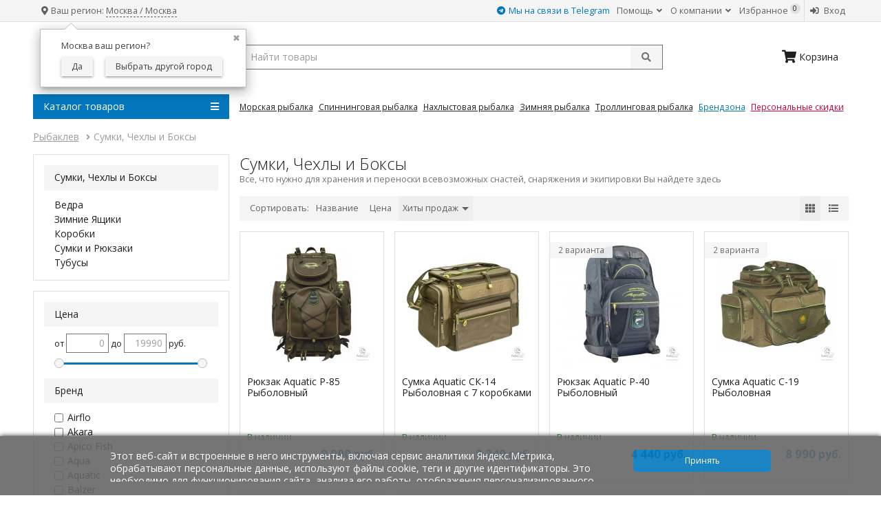

--- FILE ---
content_type: text/html; charset=utf-8
request_url: https://joyfish.ru/sumki,-chehly-i-boksy/
body_size: 32310
content:


                






<!DOCTYPE html>


<html lang="ru">
<head>
    <title>Сумки, Чехлы и Боксы - купить с доставкой по России в интернет-магазине Рыбаклев</title>
    <meta charset="utf-8">
    <meta http-equiv="x-ua-compatible" content="IE=edge">
    <meta name="viewport" content="width=device-width, initial-scale=1">
    <meta name="Keywords" content="Сумки, Чехлы и Боксы">
    <meta name="Description" content="Все, что нужно для хранения и переноски всевозможных снастей, снаряжения и экипировки Вы найдете здесь">
    <link rel="manifest" href="/site.webmanifest">
    <meta name="application-name" content="JoyFish">
    <meta name="msapplication-TileColor" content="#0277bd">
    <meta name="theme-color" content="#0277bd">
    <meta name="msapplication-navbutton-color" content="#0277bd">
    <meta name="apple-mobile-web-app-status-bar-style" content="#0277bd">
    <meta name="apple-mobile-web-app-title" content="JoyFish">

    <meta name="wa-expert-hash" content="2d706efafdcefea4992914c67cc49b3da3a42c">
    <meta name="google-site-verification" content="OitMwWRzy5BPeybgE9_a_0zkAzst9_fPjIqzAi1Bg-A">
    <meta name="ahrefs-site-verification" content="07207020e79b6527274cb83caf4b7fbcf7b7b26005bf2e6930d24f7fc230aa30">



    <link rel="shortcut icon" href="/wa-data/public/shop/themes/jf3/i/favicon.ico">
    <link href="/wa-data/public/shop/themes/jf3/i/apple-touch-icon-114-precomposed.png" sizes="114x114" rel="apple-touch-icon">
    <link href="/wa-data/public/shop/themes/jf3/i/apple-touch-icon-144-precomposed.png" sizes="144x144" rel="apple-touch-icon">
    <link rel="mask-icon" href="/wa-data/public/shop/themes/jf3/i/safari-pinned-tab.svg" color="#0277bd">

                    <link rel="alternate" type="application/rss+xml" title="JoyFish" href="https://joyfish.ru/blog/rss/">        
            
    

    <link rel="stylesheet" type="text/css" href="/wa-data/public/shop/themes/jf3/css/normalize.min.css?v3.2.22">
    <link rel="stylesheet" type="text/css" href="https://fonts.googleapis.com/css?family=Open+Sans:300,400,600,700&subset=latin,cyrillic">
    <link rel="stylesheet" href="https://use.fontawesome.com/releases/v5.6.1/css/all.css">
    
    <link rel="stylesheet" type="text/css" href="/wa-data/public/shop/themes/jf3/css/site.css?v3.2.22">
    
    <link rel="stylesheet" type="text/css" href="/wa-data/public/shop/themes/jf3/css/jquery.fancybox.min.css">
    

    <script src="/wa-content/js/jquery/jquery-1.11.1.min.js"></script>
    <script src="/wa-content/js/jquery/jquery-migrate-1.2.1.min.js"></script>
    <script src="/wa-data/public/shop/themes/jf3/js/jquery.cookie.min.js"></script>
    <script src="/wa-apps/shop/plugins/flexdiscount/js/flexdiscountFrontend.min.js?2025.11.48"></script>


    <script src="/wa-apps/shop/js/lazy.load.js?v11.5.2.1097"></script>
<script src="/wa-data/public/shop/themes/jf3/js/shop.min.js?v3.2.22"></script>
<script src="/wa-data/public/shop/themes/jf3/js/lazyloading.js?v3.2.22"></script>

<script src="/wa-data/public/shop/themes/jf3/js/slick.min.js"></script>


    <script type="text/javascript" src="/wa-content/js/jquery-plugins/jquery.retina.min.js?v4.0.0"></script>
    <script type="text/javascript">$(window).load(function() {
            $('.product-list img').retina();
            $('.product-image img, .more-images img, .product-single-image img').retina();
            $('.logo img, .cart img').retina();
        });
    </script>

    <link href="/wa-content/css/jquery-ui/base/jquery.ui.slider.css" rel="stylesheet" type="text/css">
    <script type="text/javascript" src="/wa-content/js/jquery-ui/jquery.ui.core.min.js?v4.0.0"></script>
    <script type="text/javascript" src="/wa-content/js/jquery-ui/jquery.ui.widget.min.js?v4.0.0"></script>
    <script type="text/javascript" src="/wa-content/js/jquery-ui/jquery.ui.mouse.min.js?v4.0.0"></script>
    <script type="text/javascript" src="/wa-content/js/jquery-ui/jquery.ui.slider.min.js?v4.0.0"></script>





    <script src="/wa-data/public/shop/plugins/pnotice/js/pnotice.js?v1.4.6-2840924493"></script><style>i.icon16-flexdiscount.loading{background-image:url(https://joyfish.ru/wa-apps/shop/plugins/flexdiscount/img/loading16.gif)}i.flexdiscount-big-loading{background:url(https://joyfish.ru/wa-apps/shop/plugins/flexdiscount/img/loading.gif) no-repeat}.fl-is-loading > * { opacity: 0.3; }.fl-is-loading { position:relative }.fl-is-loading:after{ position:absolute; top:0;left:0;content:"";width:100%;height:100%; background:url(https://joyfish.ru/wa-apps/shop/plugins/flexdiscount/img/loader2.gif) center center no-repeat}.fl-loader-2:after{ position:absolute; top:0;left:0;content:"";width:100%;height:100%; background:url(/wa-content/img/loading16.gif) center center no-repeat}i.icon16-flexdiscount{background-repeat:no-repeat;height:16px;width:16px;display:inline-block;text-indent:-9999px;text-decoration:none!important;vertical-align:top;margin:-.1em .25em 0 0}i.flexdiscount-big-loading{display:inline-block;width:32px;height:32px;margin:15px 0}.flexdiscount-coup-del-block,.flexdiscount-loader{display:none}.align-center{text-align:center}.flexdiscount-coup-result,.flexdiscount-form,.flexdiscount-price-block,.flexdiscount-user-affiliate,.flexdiscount-user-discounts{margin:10px 0}.flexdiscount-coup-result{color:green}.flexdiscount-coup-result.flexdiscount-error{color:red}.flexdiscount-max-affiliate,.flexdiscount-max-discount{font-size:1.5em;color:#c03;font-weight:600}.flexdiscount-coupon-delete:before{content:'x';padding:5px;-webkit-border-radius:50%;-moz-border-radius:50%;border-radius:50%;border:2px solid red;width:.5em;height:.5em;display:inline-block;text-align:center;line-height:.5em;margin-right:5px;font-size:1.3em;color:red;font-weight:700;vertical-align:middle}.flexdiscount-price-block{display:inline-block}.flexdiscount-product-discount{display:table}.flexdiscount-my-content>div{padding:10px}.flexdiscount-discounts-affiliate{color:#c03;background:#fff4b4;padding:5px 10px;border-radius:20px}.flexdiscount-available-discount { }
.flexdiscount-alldiscounts { clear: none; background-color: #FFFFFF; border: 1px solid #DDDDDD; -webkit-border-radius: 4px; -moz-border-radius: 4px; border-radius: 4px; margin: 10px 0; }
.flexdiscount-alldiscounts-heading { background: #fff4b4; text-transform: uppercase; -webkit-border-top-left-radius: 3px; -moz-border-top-left-radius: 3px; border-top-left-radius: 3px; -webkit-border-top-right-radius: 3px; -moz-border-top-right-radius: 3px; border-top-right-radius: 3px; padding: 10px 15px;}
.flexdiscount-alldiscounts-heading .h3 { font-size: 14px; margin: 0; padding: 0; color: #444;}
.flexdiscount-alldiscounts-body, .flexdiscount-alldiscounts .flexdiscount-body { padding: 15px; }
.flexdiscount-alldiscounts table { width: 100%; }
.flexdiscount-alldiscounts ul { margin: 0; }
.flexdiscount-alldiscounts .flexdiscount-table { border-left: 1px solid #000; border-top: 1px solid #000; width: 100%; margin: 0; }
.flexdiscount-alldiscounts .flexdiscount-table td, .flexdiscount-alldiscounts .flexdiscount-table th { color: #000; border: 1px solid #000; padding: 5px; }
.fl-discount-skus { margin-bottom: 10px; }
tr.fl-discount-skus td { padding: 10px 5px; }
.flexdiscount-product-discount { display: table; }
.flexdiscount-pd-block { background-color: #FFFFFF; border: 1px solid #DDDDDD; -webkit-border-radius: 4px; -moz-border-radius: 4px; border-radius: 4px; margin: 10px 0; }
.flexdiscount-pd-block .flexdiscount-heading, #yourshop .flexdiscount-pd-block .flexdiscount-heading { background: #163bdb; text-transform: uppercase; border-color: #DDDDDD; color: #333333; -webkit-border-top-left-radius: 3px; -moz-border-top-left-radius: 3px; border-top-left-radius: 3px; -webkit-border-top-right-radius: 3px; -moz-border-top-right-radius: 3px; border-top-right-radius: 3px; padding: 10px 15px;}
.flexdiscount-pd-block .flexdiscount-heading .h3 { font-size: 14px; margin: 0; padding: 0; color: #fff;}
.flexdiscount-pd-block .flexdiscount-body { padding: 15px; }
.flexdiscount-pd-block ul { margin: 0; }
.flexdiscount-pd-block .flexdiscount-table { border-left: 1px solid #000; border-top: 1px solid #000; width: 100%; margin: 0; }
.flexdiscount-pd-block .flexdiscount-table td, .flexdiscount-pd-block .flexdiscount-table th { color: #000; border: 1px solid #000; padding: 5px; }
.flexdiscount-user-discounts { margin: 0; font-size: .9em; }
.flexdiscount-discounts { clear: both; }
.flexdiscount-discounts-heading {  }
.flexdiscount-discounts-heading .h3 { }
.flexdiscount-discounts-body { padding: 5px 0; }
.flexdiscount-discounts table { width: 100%; }
.flexdiscount-discounts-body ul { list-style: none; padding: 0; margin: 0; }
.flexdiscount-discounts-body li { margin-left: 2em; color: #424242;}
.flexdiscount-discounts-price { color: #dd0033; }
.flexdiscount-coup-result { color: green; }
.flexdiscount-coup-result.flexdiscount-error { color: #ff0000; }
.flexdiscount-coupon-delete:before { content: 'x'; padding: 5px; -webkit-border-radius: 50%; -moz-border-radius: 50%; border-radius: 50%; border: 2px solid #ff0000; width: .5em; height: .5em; display: inline-block; text-align: center; line-height: .5em; margin-right: 5px; font-size: 1.3em; color: #ff0000; font-weight: bold; vertical-align: middle; }
.flexdiscount-deny-discount { }
.flexdiscount-denydiscounts { clear: none; background-color: #FFFFFF; border: 1px solid #DDDDDD; -webkit-border-radius: 4px; -moz-border-radius: 4px; border-radius: 4px; margin: 10px 0; }
.flexdiscount-denydiscounts-heading { background: #ff0000; text-transform: uppercase; -webkit-border-top-left-radius: 3px; -moz-border-top-left-radius: 3px; border-top-left-radius: 3px; -webkit-border-top-right-radius: 3px; -moz-border-top-right-radius: 3px; border-top-right-radius: 3px; padding: 10px 15px;}
.flexdiscount-denydiscounts-heading .h3 { font-size: 14px; margin: 0; padding: 0; color: #fff;}
.flexdiscount-denydiscounts-body, .flexdiscount-denydiscounts .flexdiscount-body { padding: 15px; }
.flexdiscount-denydiscounts table { width: 100%; }
.flexdiscount-denydiscounts ul { margin: 0; }
.flexdiscount-denydiscounts .flexdiscount-table { border-left: 1px solid #000; border-top: 1px solid #000; width: 100%; margin: 0; }
.flexdiscount-denydiscounts .flexdiscount-table td, .flexdiscount-denydiscounts .flexdiscount-table th { color: #000; border: 1px solid #000; padding: 5px; }
.flexdiscount-price-block { display: block; margin: 0; }
.product-list .flexdiscount-price-block { display: inline-block; }
.product-list .flexdiscount-price-block > div { display: inline-block; }
.flexdiscount-my-content > div { padding: 10px; }
.flexdiscount-discounts-affiliate { color: #c03; background: #fff4b4; padding: 5px 10px; border-radius: 20px; }
.flexdiscount-max-discount, .flexdiscount-max-affiliate { font-size: 1.3em; color: #c03; font-weight: 600; }
#product-page .purchase .add2cart .flexdiscount_no_discount { display: none; }</style><script>$(function() {$.flexdiscountFrontend = new FlexdiscountPluginFrontend({urls: {couponAddUrl: '/flexdiscount/couponAdd/',updateDiscountUrl: '/flexdiscount/update/',refreshCartUrl: '/flexdiscount/cartUpdate/',deleteUrl: '/flexdiscount/couponDelete/',cartSaveUrl: {shop: '/cart/save/',plugin: '/my/'},cartDeleteUrl: {shop: '/cart/delete/',plugin: '/my/'},cartAddUrl: {shop: '/cart/add/',plugin: '/my/'}},updateInfoblocks: 1,hideDefaultAffiliateBlock: '',ss8forceUpdate: '0',addAffiliateBlock: 0,loaderType: 'loader3',locale: 'ru_RU',settings: {"enable_frontend_cart_hook":0},ss8UpdateAfterPayment: 0,shopVersion: '11.5.2.1097'});});</script><style>
	.filter-link:link,
	.filter-link:visited,
	.filter-link:hover,
	.filter-link:active,

	.seofilter-link:link,
	.seofilter-link:visited,
	.seofilter-link:hover,
	.seofilter-link:active{
		color: inherit !important;
		font: inherit !important;
		text-decoration: inherit !important;
		cursor: inherit !important;
		border-bottom: inherit !important;
	}
</style>
<script defer src="/wa-apps/shop/plugins/seofilter/assets/frontend.js?v=2.44.1"></script>

<script>
	(function () {
		var onReady = function (callback) {
			if (document.readyState!='loading') {
				callback();
			}
			else if (document.addEventListener) {
				document.addEventListener('DOMContentLoaded', callback);
			}
			else {
				document.attachEvent('onreadystatechange', function () {
					if (document.readyState=='complete') {
						callback();
					}
				});
			}
		};

		window.seofilter_init_data = {
			category_url: "\/sumki,-chehly-i-boksy\/",
			filter_url: "",
			current_filter_params: [],
			keep_page_number_param: false,
			block_empty_feature_values: true,

			price_min: 0,
			price_max: 19990,

			excluded_get_params: [],

			yandex_counter_code: "24665510",

			feature_value_ids: false,
			stop_propagation_in_frontend_script: true
		};

		onReady(function() {
			window.seofilterInit($, window.seofilter_init_data);
		});
	})();
</script>

<script src="/wa-content/js/jquery-plugins/jquery.cookie.js" defer></script>
<script>
jQuery(function($) {
	if ($.cookie('shop_region_remember_address'))
	{
		return;
	}

	var selector = '[name$="[address.shipping][city]"], [name$="[address.shipping][region]"], [name$="[address.shipping][country]"]';
	var $change_listener = $(document).on('change', selector, function() {
		$.cookie('shop_region_remember_address', '1', {expires: 200, path: '/'});
		$change_listener.off('change');
	});
});
</script><link rel="canonical" href="https://joyfish.ru/sumki,-chehly-i-boksy/"/>
    <meta property="og:type" content="article">
<meta property="og:title" content="Сумки, Чехлы и Боксы - купить с доставкой по России в интернет-магазине Рыбаклев">
<meta property="og:description" content="Все, что нужно для хранения и переноски всевозможных снастей, снаряжения и экипировки Вы найдете здесь">
<meta property="og:url" content="https://joyfish.ru/sumki,-chehly-i-boksy/">
<link rel="icon" href="/favicon.ico?v=1395328621" type="image/x-icon" /><link rel="apple-touch-icon" href="/apple-touch-icon.png?v=1518022073" />
</head>
<body>
<header>
    <div class="top clearfix">
    <div class="container">
        
        <span class="slideout-btn hide-on-small-and-up" data-pushbar-target="left"><i class="fas fa-lg fa-fw fa-bars"></i></span>

        
        <span class="search-btn hide-on-small-and-up" id="js-mobile-search-btn"><i class="fas fa-fw fa-search"></i></span>

        
        

        

        
        <div class="geo hide-on-small-and-down">
                            <style>.hide-indicator .indicator {display: none;}.shop-regions__button_hidden {opacity: 0;}.shop-regions__ip-analyzer-variants_hidden {display: none;}</style><link rel="stylesheet" href="/wa-data/public/shop/plugins/regions/window.css?v=2.25.0"><script type="text/javascript">if (typeof shopRegions != 'object'){shopRegions = { };}shopRegions.cookie_domain = ".joyfish.ru";shopRegions.current_region_id = "6";shopRegions.current_region_code = "rus77";shopRegions.number_of_columns = "2";shopRegions.regions_sidebar_enable = false;shopRegions.enable_group_by_letter = false;shopRegions.trigger_environment_restore_url = "\/regions\/restore_user_environment\/";shopRegions.request_redirect_url = "\/regions\/get_redirect_url\/";shopRegions.load_popup_content_url = "\/regions\/get_popup_content\/";shopRegions.current_city = {"id":"6","country_iso3":"rus","region_code":"77","name":"\u041c\u043e\u0441\u043a\u0432\u0430","storefront":"joyfish.ru\/*","phone":"","email":"","schedule":"","is_popular":"1","is_enable":"1","is_default_for_storefront":"1","sort":"4","domain_id":"1","route":"*","create_datetime":"2019-06-01 23:16:52","update_datetime":"2021-02-23 20:44:32","country_name":"\u0420\u043e\u0441\u0441\u0438\u0439\u0441\u043a\u0430\u044f \u0424\u0435\u0434\u0435\u0440\u0430\u0446\u0438\u044f","domain_name":"joyfish.ru","domain_title":"","storefront_title":"\/*"};shopRegions.cities = [{"id":"6","country_iso3":"rus","region_code":"77","name":"\u041c\u043e\u0441\u043a\u0432\u0430","storefront":"joyfish.ru\/*","phone":"","email":"","schedule":"","is_popular":"1","is_enable":"1","is_default_for_storefront":"1","sort":"4","domain_id":"1","route":"*","create_datetime":"2019-06-01 23:16:52","update_datetime":"2021-02-23 20:44:32","country_name":"\u0420\u043e\u0441\u0441\u0438\u0439\u0441\u043a\u0430\u044f \u0424\u0435\u0434\u0435\u0440\u0430\u0446\u0438\u044f","domain_name":"joyfish.ru","domain_title":"","storefront_title":"\/*"}];shopRegions.suggested_region_id = 0;</script><script type="text/javascript" src="/wa-apps/shop/plugins/regions/js/window.js?v=2.25.0" defer></script><div class="shop-regions"><div class="shop-regions__button shop-regions__button_hidden js-shop-regions__button"><div class="shop-regions-button">
  	Ваш регион:
  <a class="shop-regions__link shop-regions-button__link shop-regions__link_pseudo shop-regions__trigger-show-window">Москва  / Москва</a>
</div></div><div class="shop-regions__ip-analyzer-variants shop-regions__ip-analyzer-variants_hidden js-shop-regions__ip-analyzer-variants"><div class="shop-regions-ip-analyzer">
	<div class="shop-regions-ip-analyzer__wrapper">
		<div class="shop-regions__button-close shop-regions-ip-analyzer__button-close shop-regions-ip-analyzer__trigger-confirm-current-city">✖</div>

		<div class="shop-regions-ip-analyzer__header">Москва ваш регион?</div>
		<div class="shop-regions-ip-analyzer__triggers">

			<div class="shop-regions__trigger-switch-city shop-regions-ip-analyzer__button shop-regions-ip-analyzer__trigger-switch-city"
				data-id="6">Да
			</div>
			<div class="shop-regions-ip-analyzer__trigger-select-city shop-regions-ip-analyzer__button">Выбрать другой город</div>

		</div>
	</div>
</div></div></div>

            
            
        </div>

        <ul class="nav">

            
                <li>
                    <a title="Чат в Телеграм" href="https://t.me/JoyfishBot" style="color:#0277bd"><i class="fab fa-telegram"></i> Мы на связи в Telegram</a>

                </li>

                <li class="hide-on-small-and-down">
                    <a title="Помощь" href="/help/">Помощь <i class="fas fa-angle-down"></i></a>
                    <ul class="sub-menu">
                        <li><a title="Как сделать заказ" href="/help/how-to-buy/">Как сделать заказ</a></li>
                        <li><a title="Способы оплаты" href="/help/payment/">Способы оплаты</a></li>
                        <li><a title="Доставка и получение товара" href="/help/delivery/">Доставка и получение товара</a></li>
                        <li><a title="Гарантия и возврат" href="/help/return/">Гарантия и возврат</a></li>
                        <li><a title="Адреса магазинов" href="/about/address/">Адреса магазинов</a></li>
                        <li class="divider hide-on-large-and-up"><span class="phone"><a href="tel:88002508151">8 800 250-81-51</a> (звонок бесплатный)</span></li>
                    </ul>
                </li>
                <li class="hide-on-small-and-down">
                    <a title="О компании" href="#">О компании <i class="fas fa-angle-down"></i></a>
                    <ul class="sub-menu">
                        <li><a title="Система скидок" href="/about/discount/">Система скидок</a></li>
                        <li><a title="Подарочные сертификаты" href="/about/gift-certificates/">Подарочные сертификаты</a></li>
                        
                        <li><a title="Реферальная программа" href="/about/referrals/">Реферальная программа</a></li>
                        <li><a title="Оформление лицензий" href="/information/licenses/">Оформление лицензий</a></li>
                        <li><a title="Стол заказов" href="/information/preorder/">Стол заказов</a></li>
                        <li><a title="Адреса магазинов" href="/about/address/">Адреса магазинов</a></li>
                        <li><a title="Банковские реквизиты" href="/about/bank-details/">Банковские реквизиты</a></li>
                        <li><a title="Контакты" href="/about/contact/">Контакты</a></li>
                        <li><a title="Вакансии" href="/about/vacancies/">Вакансии</a></li>
                    </ul>
                </li>

            
                                      <li>
                <a rel="nofollow" title="Избранное" class="favorites" href="/search/?get=favorites">
                    <i class="far fa-fw fa-heart hide-on-medium-and-up"></i><span class="hide-on-medium-and-down"> Избранное</span>
                    <span class="favorites-count hide-on-medium-and-down">0</span>
                </a>
            </li>

            
                            <li class="divider"><a title="Вход" href="/login/"><i class="fas fa-fw fa-sign-in-alt"></i><span
                                class="hide-on-medium-and-down"> Вход</span></a></li>
                <!--<li><a title="Регистрация" href="/signup/"><i class="far fa-user fa-fw"></i><span class="hide-on-medium-and-down"> Регистрация</span></a></li>-->
                    </ul>
    </div>
</div>
<div class="mobile-search-box hide-on-small-and-up" id="js-mobile-search-box">
    <div class="container">
        <form method="get" action="/search/">
            <input class="search-input" type="search" name="query" placeholder="Найти товары" aria-label="search query" autocomplete="off">
            <button class="search-button" type="submit" aria-label="submit">Поиск</button>
        </form>
    </div>
</div>


    <div class="main">
        <div class="container">
            <div class="row">
                <div class="sidebar-wrapper logo">
                    
                                            <a href="/">
                            <img title="Рыбаклев" alt="Рыбаклев" src="/wa-data/public/shop/themes/jf3/i/joyfish-logo-ru.png">
                        </a>
                                    </div>
                <div class="content-wrapper info">
                    
                    
                    <div class="search-wrapper hide-on-small-and-down">
                        <div class="search">
                            <form method="get" action="/search/">
                                <input id="smart-search" class="search-input" type="search" name="query" placeholder="Найти товары" aria-label="search query" autocomplete="off">
                                <button class="search-button" type="submit" aria-label="submit"><i class="fas fa-search"></i></button>
                            </form>
                        </div>
                    </div>
                    <div class="cart-wrapper">
                        
                        
                                                                                
                                                        <div id="cart" class="header-cart empty">
                                <a href="/order/" class="cart-summary">
                                    <i class="fas fa-lg fa-shopping-cart pull-left"></i>
                                    <span class="cart-count">0</span>
                                    <span class="cart-text hide-on-medium-and-down">На сумму: </span><strong
                                            class="cart-total">0 <span class="currency">руб.</span></strong>
                                    
                                    <span class="cart-popover">В корзине Вы можете изменить количество товара, активировать купон на скидку, использовать бонусные баллы и перейти к оформлению заказа.</span>
                                                                        <script>
                                        (function($){
                                            var is_loading = false;
                                            $("#cart").on("click", function(){
                                                if (!is_loading) { is_loading = true; $("#cart a").append("<div class=\"cart-loading\"><i class=\"icon24 loading\"><\/i><\/div>"); }
                                            });
                                        })(jQuery);
                                      </script>
                                </a>
                                <div class="cart-empty"><i class="fas fa-shopping-cart pull-left fa-lg"></i><span class="cart-text hide-on-medium-and-down"> Корзина</span></div>
                            </div>
                                            </div>
                </div>
            </div>
        </div>
        <div class="container">
            <div class="row">
                
                <div class="sidebar-wrapper">
                    


    
        
        
    

<nav class="menu"><label for="tm" class="caption"><i class="fas fa-bars float-right"></i> Каталог товаров</label><input type="checkbox" id="tm"><ul class="main-menu"><li><a href="/morskaya-rybalka/" title="Морская Рыбалка"><span class="items-img item-ru-93-img"></span>Морская Рыбалка<i class="fas fa-angle-right float-right"></i><label class="drop-icon" for="sm-93"><i class="fas fa-angle-down"></i></label></a><input type="checkbox" id="sm-93">                                                             <div class="sub-menu with-col3 clearfix"><div class="col3"><ul><li><a href="/morskaya-rybalka/udilischa/" title="Удилища">Удилища</a></li><li><a href="/morskaya-rybalka/katushki/" title="Катушки">Катушки</a></li><li><a href="/morskaya-rybalka/udilishcha-s-katushkoy/" title="Удилища с Катушкой">Удилища с Катушкой</a></li><li><a href="/morskaya-rybalka/pilkery/" title="Пилькеры">Пилькеры</a></li><li><a href="/morskaya-rybalka/gruzila/" title="Грузила">Грузила</a></li><li><a href="/morskaya-rybalka/montazhi/" title="Монтажи">Монтажи</a></li><li><a href="/morskaya-rybalka/primanki/" title="Приманки">Приманки</a></li><li><a href="/morskaya-rybalka/osnastki/" title="Прочие Оснастки">Прочие Оснастки</a></li></ul></div><div class="col3"><ul> <li><a href="/morskaya-rybalka/oktopusy/" title="Октопусы">Октопусы</a></li><li><a href="/morskaya-rybalka/morskoy-dzhig/" title="Морской Джиг">Морской Джиг</a></li><li><a href="/morskaya-rybalka/svetovye-kapsuly/" title="Световые Капсулы">Световые Капсулы</a></li><li><a href="/morskaya-rybalka/kostyumy-poplavki/" title="Костюмы Поплавки">Костюмы Поплавки</a></li><li><a href="/morskaya-rybalka/perchatki-i-rokony/" title="Перчатки и Роконы">Перчатки и Роконы</a></li><li><a href="/morskaya-rybalka/kryuchki/" title="Крючки">Крючки</a></li><li><a href="/morskaya-rybalka/vertlyugi-i-zastezhki/" title="Вертлюги и Застежки">Вертлюги и Застежки</a></li><li><a href="/morskaya-rybalka/businy-i-trubki/" title="Бусины и Трубки">Бусины и Трубки</a></li></ul></div><div class="col3"><ul> <li><a href="/morskaya-rybalka/zavodnye-koltsa/" title="Заводные Кольца">Заводные Кольца</a></li><li><a href="/morskaya-rybalka/leski-i-shnury/" title="Лески">Лески</a></li><li><a href="/morskaya-rybalka/pletenye-shnury/" title="Плетеные Шнуры">Плетеные Шнуры</a></li><li><a href="/morskaya-rybalka/povodkovye-materialy/" title="Поводковые Материалы">Поводковые Материалы</a></li><li><a href="/morskaya-rybalka/poyasa/" title="Силовые Пояса">Силовые Пояса</a></li><li><a href="/morskaya-rybalka/aksessuary/" title="Аксессуары" class="sub-small">Аксессуары</a></li></ul></div></div></li><li><a href="/spinningovaya-rybalka/" title="Спиннинговая Рыбалка"><span class="items-img item-ru-48-img"></span>Спиннинговая Рыбалка<i class="fas fa-angle-right float-right"></i><label class="drop-icon" for="sm-48"><i class="fas fa-angle-down"></i></label></a><input type="checkbox" id="sm-48">                                                             <div class="sub-menu with-col1 clearfix"><div class="col1"><ul><li><a href="/spinningovaya-rybalka/udilischa/" title="Удилища">Удилища</a></li><li><a href="/spinningovaya-rybalka/katushki/" title="Катушки">Катушки</a></li><li><a href="/spinningovaya-rybalka/udilishcha-s-katushkoy/" title="Удилища с Катушкой">Удилища с Катушкой</a></li><li><a href="/spinningovaya-rybalka/voblery/" title="Воблеры">Воблеры</a></li><li><a href="/spinningovaya-rybalka/blesny-vraschayuschiesya/" title="Блесны Вращающиеся">Блесны Вращающиеся</a></li><li><a href="/spinningovaya-rybalka/blesny-koleblyuschiesya/" title="Блесны Колеблющиеся">Блесны Колеблющиеся</a></li><li><a href="/spinningovaya-rybalka/primanki-silikonovye/" title="Приманки Силиконовые">Приманки Силиконовые</a></li><li><a href="/spinningovaya-rybalka/aksessuary/" title="Аксессуары" class="sub-small">Аксессуары</a></li> </ul></div></div></li><li><a href="/nahlystovaya-rybalka/" title="Нахлыстовая Рыбалка"><span class="items-img item-ru-2-img"></span>Нахлыстовая Рыбалка<i class="fas fa-angle-right float-right"></i><label class="drop-icon" for="sm-2"><i class="fas fa-angle-down"></i></label></a><input type="checkbox" id="sm-2">                                                             <div class="sub-menu with-col2 clearfix"><div class="col2"><ul><li><a href="/nahlystovaya-rybalka/udilischa/" title="Удилища">Удилища</a></li><li><a href="/nahlystovaya-rybalka/katushki/" title="Катушки">Катушки</a></li><li><a href="/nahlystovaya-rybalka/nahlystovye-shnury/" title="Нахлыстовые Шнуры">Нахлыстовые Шнуры</a></li><li><a href="/nahlystovaya-rybalka/strelyayuschie-golovki/" title="Стреляющие Головки">Стреляющие Головки</a></li><li><a href="/nahlystovaya-rybalka/udlinyayuschie-shnury/" title="Удлиняющие Шнуры">Удлиняющие Шнуры</a></li><li><a href="/nahlystovaya-rybalka/bekingi/" title="Бэкинги">Бэкинги</a></li></ul></div><div class="col2"><ul> <li><a href="/nahlystovaya-rybalka/lidery/" title="Лидеры">Лидеры</a></li><li><a href="/nahlystovaya-rybalka/smennye-konchiki-dlya-shnurov/" title="Сменные Кончики для Шнуров">Сменные Кончики для Шнуров</a></li><li><a href="/nahlystovaya-rybalka/konnektory/" title="Коннекторы">Коннекторы</a></li><li><a href="/nahlystovaya-rybalka/nahlystovye-nabory/" title="Нахлыстовые Наборы">Нахлыстовые Наборы</a></li><li><a href="/nahlystovaya-rybalka/literatura/" title="Литература">Литература</a></li><li><a href="/nahlystovaya-rybalka/aksessuary/" title="Аксессуары" class="sub-small">Аксессуары</a></li> </ul></div></div></li><li><a href="/zimnyaya-rybalka/" title="Зимняя Рыбалка"><span class="items-img item-ru-103-img"></span>Зимняя Рыбалка<i class="fas fa-angle-right float-right"></i><label class="drop-icon" for="sm-103"><i class="fas fa-angle-down"></i></label></a><input type="checkbox" id="sm-103">                                                             <div class="sub-menu with-col2 clearfix"><div class="col2"><ul><li><a href="/zimnyaya-rybalka/balansiry/" title="Балансиры">Балансиры</a></li><li><a href="/zimnyaya-rybalka/blesny/" title="Блесны">Блесны</a></li><li><a href="/zimnyaya-rybalka/udochki/" title="Удочки">Удочки</a></li><li><a href="/zimnyaya-rybalka/katushki/" title="Катушки">Катушки</a></li><li><a href="/zimnyaya-rybalka/motoledobury/" title="Мотоледобуры">Мотоледобуры</a></li><li><a href="/zimnyaya-rybalka/ledobury/" title="Ледобуры">Ледобуры</a></li><li><a href="/zimnyaya-rybalka/zapasnye-chasti-dlya-ledoburov/" title="Запасные Части для Ледобуров" class="sub-small">Запасные Части для Ледобуров</a></li><li><a href="/zimnyaya-rybalka/mormyshki/" title="Мормышки">Мормышки</a></li></ul></div><div class="col2"><ul> <li><a href="/zimnyaya-rybalka/zherlitsy/" title="Жерлицы">Жерлицы</a></li><li><a href="/zimnyaya-rybalka/storozhki/" title="Сторожки">Сторожки</a></li><li><a href="/zimnyaya-rybalka/lyzhi-i-sani/" title="Лыжи и Сани">Лыжи и Сани</a></li><li><a href="/zimnyaya-rybalka/leska/" title="Леска">Леска</a></li><li><a href="/zimnyaya-rybalka/zimnie-yaschiki/" title="Зимние Ящики">Зимние Ящики</a></li><li><a href="/zimnyaya-rybalka/palatki/" title="Палатки">Палатки</a></li><li><a href="/zimnyaya-rybalka/aksessuary/" title="Аксессуары" class="sub-small">Аксессуары</a></li></ul></div></div></li><li><a href="/trollingovaya-rybalka/" title="Троллинговая Рыбалка"><span class="items-img item-ru-207-img"></span>Троллинговая Рыбалка<i class="fas fa-angle-right float-right"></i><label class="drop-icon" for="sm-207"><i class="fas fa-angle-down"></i></label></a><input type="checkbox" id="sm-207">                                                             <div class="sub-menu with-col1 clearfix"><div class="col1"><ul><li><a href="/trollingovaya-rybalka/udilischa/" title="Удилища">Удилища</a></li><li><a href="/trollingovaya-rybalka/katushki/" title="Катушки">Катушки</a></li><li><a href="/trollingovaya-rybalka/pletenye-shnury/" title="Плетеные Шнуры">Плетеные Шнуры</a></li><li><a href="/trollingovaya-rybalka/primanki/" title="Приманки">Приманки</a></li> </ul></div></div></li><li><a href="/lodki-i-motory/" title="Лодки и Моторы"><span class="items-img item-ru-125-img"></span>Лодки и Моторы<i class="fas fa-angle-right float-right"></i><label class="drop-icon" for="sm-125"><i class="fas fa-angle-down"></i></label></a><input type="checkbox" id="sm-125">                                                             <div class="sub-menu with-col2 clearfix"><div class="col2"><ul><li><a href="/lodki-i-motory/lodki/" title="Лодки">Лодки</a></li><li><a href="/lodki-i-motory/lodki-rib/" title="Лодки РИБ">Лодки РИБ</a></li><li><a href="/lodki-i-motory/aksessuary-dlya-lodok/" title="Аксессуары для Лодок" class="sub-small">Аксессуары для Лодок</a></li><li><a href="/lodki-i-motory/komplektuyuschie-dlya-lodok/" title="Комплектующие для Лодок" class="sub-small">Комплектующие для Лодок</a></li><li><a href="/lodki-i-motory/bezopasnost-na-vode/" title="Безопасность на Воде">Безопасность на Воде</a></li></ul></div><div class="col2"><ul> <li><a href="/lodki-i-motory/remont-lodok/" title="Ремонт Лодок">Ремонт Лодок</a></li><li><a href="/lodki-i-motory/sidenya/" title="Сиденья">Сиденья</a></li><li><a href="/lodki-i-motory/nasosy/" title="Насосы">Насосы</a></li><li><a href="/lodki-i-motory/motory/" title="Моторы">Моторы</a></li><li><a href="/lodki-i-motory/aksessuary-dlya-motorov/" title="Аксессуары для Моторов" class="sub-small">Аксессуары для Моторов</a></li> </ul></div></div></li><li><a href="/vyazanie-mushek/" title="Вязание Мушек"><span class="items-img item-ru-15-img"></span>Вязание Мушек<i class="fas fa-angle-right float-right"></i><label class="drop-icon" for="sm-15"><i class="fas fa-angle-down"></i></label></a><input type="checkbox" id="sm-15">                                                             <div class="sub-menu with-col3 clearfix"><div class="col3"><ul><li><a href="/vyazanie-mushek/instrumenty/" title="Инструменты">Инструменты</a></li><li><a href="/vyazanie-mushek/tiski/" title="Тиски">Тиски</a></li><li><a href="/vyazanie-mushek/perya/" title="Перья">Перья</a></li><li><a href="/vyazanie-mushek/meha/" title="Меха">Меха</a></li><li><a href="/vyazanie-mushek/montazhnye-niti/" title="Монтажные Нити">Монтажные Нити</a></li><li><a href="/vyazanie-mushek/rovnitsy/" title="Ровницы">Ровницы</a></li><li><a href="/vyazanie-mushek/shelka/" title="Шелка">Шелка</a></li></ul></div><div class="col3"><ul> <li><a href="/vyazanie-mushek/lyureksy/" title="Люрексы">Люрексы</a></li><li><a href="/vyazanie-mushek/dabbingi/" title="Даббинги">Даббинги</a></li><li><a href="/vyazanie-mushek/volokna/" title="Волокна">Волокна</a></li><li><a href="/vyazanie-mushek/penki/" title="Пенки">Пенки</a></li><li><a href="/vyazanie-mushek/sineli/" title="Синели">Синели</a></li><li><a href="/vyazanie-mushek/pryazhi/" title="Пряжи">Пряжи</a></li><li><a href="/vyazanie-mushek/tesmy/" title="Тесьмы">Тесьмы</a></li></ul></div><div class="col3"><ul> <li><a href="/vyazanie-mushek/literatura/" title="Литература">Литература</a></li><li><a href="/vyazanie-mushek/materialy-dlya-tela/" title="Материалы для Тела">Материалы для Тела</a></li><li><a href="/vyazanie-mushek/ogruzochnye-materialy/" title="Огрузочные Материалы">Огрузочные Материалы</a></li><li><a href="/vyazanie-mushek/provoloki/" title="Проволоки">Проволоки</a></li><li><a href="/vyazanie-mushek/glazki-i-tsepochki/" title="Глазки и Цепочки">Глазки и Цепочки</a></li><li><a href="/vyazanie-mushek/trubki-i-butylki/" title="Трубки и Бутылки">Трубки и Бутылки</a></li><li><a href="/vyazanie-mushek/laki-i-krasiteli/" title="Лаки и Красители">Лаки и Красители</a></li> </ul></div></div></li><li><a href="/mushki/" title="Мушки"><span class="items-img item-ru-283-img"></span>Мушки</a></li><li><a href="/udilishcha/" title="Удилища"><span class="items-img item-ru-151-img"></span>Удилища<i class="fas fa-angle-right float-right"></i><label class="drop-icon" for="sm-151"><i class="fas fa-angle-down"></i></label></a><input type="checkbox" id="sm-151">                                                             <div class="sub-menu with-col1 clearfix"><div class="col1"><ul><li><a href="/udilishcha/morskie/" title="Морские">Морские</a></li><li><a href="/udilishcha/trollingovye/" title="Троллинговые">Троллинговые</a></li><li><a href="/udilishcha/spinningovye/" title="Спиннинговые">Спиннинговые</a></li><li><a href="/udilishcha/nakhlystovye/" title="Нахлыстовые">Нахлыстовые</a></li><li><a href="/udilishcha/bolonskie/" title="Болонские">Болонские</a></li><li><a href="/udilishcha/fidernye/" title="Фидерные">Фидерные</a></li><li><a href="/udilishcha/aksessuary/" title="Аксессуары" class="sub-small">Аксессуары</a></li> </ul></div></div></li><li><a href="/katushki/" title="Катушки"><span class="items-img item-ru-155-img"></span>Катушки<i class="fas fa-angle-right float-right"></i><label class="drop-icon" for="sm-155"><i class="fas fa-angle-down"></i></label></a><input type="checkbox" id="sm-155">                                                             <div class="sub-menu with-col1 clearfix"><div class="col1"><ul><li><a href="/katushki/morskie/" title="Морские">Морские</a></li><li><a href="/katushki/bezynertsionnye/" title="Безынерционные">Безынерционные</a></li><li><a href="/katushki/multiplikatornye/" title="Мультипликаторные">Мультипликаторные</a></li><li><a href="/katushki/nakhlystovye/" title="Нахлыстовые">Нахлыстовые</a></li><li><a href="/katushki/inertsionnye/" title="Инерционные">Инерционные</a></li><li><a href="/katushki/aksessuary/" title="Аксессуары" class="sub-small">Аксессуары</a></li> </ul></div></div></li><li><a href="/udilishcha-s-katushkoy/" title="Удилища с Катушкой"><span class="items-img item-ru-270-img"></span>Удилища с Катушкой</a></li><li><a href="/kryuchki/" title="Крючки"><span class="items-img item-ru-40-img"></span>Крючки<i class="fas fa-angle-right float-right"></i><label class="drop-icon" for="sm-40"><i class="fas fa-angle-down"></i></label></a><input type="checkbox" id="sm-40">                                                             <div class="sub-menu with-col1 clearfix"><div class="col1"><ul><li><a href="/kryuchki/odinarnye/" title="Одинарные">Одинарные</a></li><li><a href="/kryuchki/dvoynye/" title="Двойные">Двойные</a></li><li><a href="/kryuchki/troynye/" title="Тройные">Тройные</a></li> </ul></div></div></li><li><a href="/leska/" title="Леска"><span class="items-img item-ru-44-img"></span>Леска<i class="fas fa-angle-right float-right"></i><label class="drop-icon" for="sm-44"><i class="fas fa-angle-down"></i></label></a><input type="checkbox" id="sm-44">                                                             <div class="sub-menu with-col1 clearfix"><div class="col1"><ul><li><a href="/leska/leski/" title="Лески">Лески</a></li><li><a href="/leska/pletenye-shnury/" title="Плетеные Шнуры">Плетеные Шнуры</a></li><li><a href="/leska/povodkovye-materialy/" title="Поводковые Материалы">Поводковые Материалы</a></li> </ul></div></div></li><li><a href="/elementy-osnastki/" title="Элементы Оснастки"><span class="items-img item-ru-84-img"></span>Элементы Оснастки<i class="fas fa-angle-right float-right"></i><label class="drop-icon" for="sm-84"><i class="fas fa-angle-down"></i></label></a><input type="checkbox" id="sm-84">                                                             <div class="sub-menu with-col2 clearfix"><div class="col2"><ul><li><a href="/elementy-osnastki/bombardy/" title="Бомбарды">Бомбарды</a></li><li><a href="/elementy-osnastki/businy/" title="Бусины">Бусины</a></li><li><a href="/elementy-osnastki/vertlyugi/" title="Вертлюги">Вертлюги</a></li><li><a href="/elementy-osnastki/gruzila/" title="Грузила">Грузила</a></li><li><a href="/elementy-osnastki/dzhigernye-golovki/" title="Джигерные Головки">Джигерные Головки</a></li><li><a href="/elementy-osnastki/zastezhki/" title="Застежки">Застежки</a></li><li><a href="/elementy-osnastki/koltsa/" title="Кольца">Кольца</a></li><li><a href="/elementy-osnastki/nakleyki/" title="Наклейки">Наклейки</a></li></ul></div><div class="col2"><ul> <li><a href="/elementy-osnastki/obzhimnye-trubki/" title="Обжимные Трубки">Обжимные Трубки</a></li><li><a href="/elementy-osnastki/povodki/" title="Поводки">Поводки</a></li><li><a href="/elementy-osnastki/poplavki/" title="Поплавки">Поплавки</a></li><li><a href="/elementy-osnastki/svetovye-kapsuly/" title="Световые Капсулы">Световые Капсулы</a></li><li><a href="/elementy-osnastki/trubki/" title="Трубки">Трубки</a></li><li><a href="/elementy-osnastki/fidernye-kormushki/" title="Фидерные Кормушки">Фидерные Кормушки</a></li><li><a href="/elementy-osnastki/stopora/" title="Стопора">Стопора</a></li><li><a href="/elementy-osnastki/prochee/" title="Прочее" class="sub-small">Прочее</a></li> </ul></div></div></li><li><a href="/odezhda/" title="Одежда"><span class="items-img item-ru-55-img"></span>Одежда<i class="fas fa-angle-right float-right"></i><label class="drop-icon" for="sm-55"><i class="fas fa-angle-down"></i></label></a><input type="checkbox" id="sm-55">                                                             <div class="sub-menu with-col2 clearfix"><div class="col2"><ul><li><a href="/odezhda/veydersy/" title="Вейдерсы">Вейдерсы</a></li><li><a href="/odezhda/zabrodnye-kurtki/" title="Забродные Куртки">Забродные Куртки</a></li><li><a href="/odezhda/kostyumy-poplavki/" title="Костюмы-Поплавки">Костюмы-Поплавки</a></li><li><a href="/odezhda/vlagozaschitnaya-odezhda/" title="Влагозащитная Одежда">Влагозащитная Одежда</a></li><li><a href="/odezhda/kostyumy/" title="Костюмы">Костюмы</a></li><li><a href="/odezhda/kurtki/" title="Куртки">Куртки</a></li><li><a href="/odezhda/zhilety/" title="Жилеты">Жилеты</a></li></ul></div><div class="col2"><ul> <li><a href="/odezhda/bryuki/" title="Брюки и Полукомбинезоны">Брюки и Полукомбинезоны</a></li><li><a href="/odezhda/flisovye-kostyumy/" title="Флисовые Костюмы">Флисовые Костюмы</a></li><li><a href="/odezhda/termobele/" title="Термобелье">Термобелье</a></li><li><a href="/odezhda/kepki-i-shapki/" title="Кепки и Шапки">Кепки и Шапки</a></li><li><a href="/odezhda/perchatki-i-rukavitsy/" title="Перчатки и Рукавицы">Перчатки и Рукавицы</a></li><li><a href="/odezhda/noski/" title="Носки">Носки</a></li><li><a href="/odezhda/aksessuary/" title="Аксессуары" class="sub-small">Аксессуары</a></li> </ul></div></div></li><li><a href="/obuv/" title="Обувь"><span class="items-img item-ru-256-img"></span>Обувь<i class="fas fa-angle-right float-right"></i><label class="drop-icon" for="sm-256"><i class="fas fa-angle-down"></i></label></a><input type="checkbox" id="sm-256">                                                             <div class="sub-menu with-col1 clearfix"><div class="col1"><ul><li><a href="/obuv/zabrodnye-botinki/" title="Забродные Ботинки">Забродные Ботинки</a></li><li><a href="/obuv/sapogi/" title="Сапоги">Сапоги</a></li><li><a href="/obuv/rybatskie-sapogi/" title="Рыбацкие Сапоги">Рыбацкие Сапоги</a></li><li><a href="/obuv/legkaya-obuv/" title="Легкая Обувь">Легкая Обувь</a></li><li><a href="/obuv/vkladyshi-i-stelki/" title="Вкладыши и Стельки">Вкладыши и Стельки</a></li><li><a href="/obuv/aksessuary/" title="Аксессуары" class="sub-small">Аксессуары</a></li> </ul></div></div></li><li><a href="/rybolovnye-prinadlezhnosti/" title="Рыболовные Принадлежности"><span class="items-img item-ru-68-img"></span>Рыболовные Принадлежности<i class="fas fa-angle-right float-right"></i><label class="drop-icon" for="sm-68"><i class="fas fa-angle-down"></i></label></a><input type="checkbox" id="sm-68">                                                             <div class="sub-menu with-col2 clearfix"><div class="col2"><ul><li><a href="/rybolovnye-prinadlezhnosti/bagry/" title="Багры">Багры</a></li><li><a href="/rybolovnye-prinadlezhnosti/vesy-i-zahvaty/" title="Весы и Захваты">Весы и Захваты</a></li><li><a href="/rybolovnye-prinadlezhnosti/instrumenty/" title="Инструменты">Инструменты</a></li><li><a href="/rybolovnye-prinadlezhnosti/kusachki-i-retrivery/" title="Кусачки и Ретриверы">Кусачки и Ретриверы</a></li><li><a href="/rybolovnye-prinadlezhnosti/magnity-i-karabiny/" title="Магниты и Карабины">Магниты и Карабины</a></li><li><a href="/rybolovnye-prinadlezhnosti/nozhi/" title="Ножи">Ножи</a></li><li><a href="/rybolovnye-prinadlezhnosti/ochki/" title="Очки">Очки</a></li></ul></div><div class="col2"><ul> <li><a href="/rybolovnye-prinadlezhnosti/podsaki/" title="Подсаки">Подсаки</a></li><li><a href="/rybolovnye-prinadlezhnosti/suveniry/" title="Сувениры">Сувениры</a></li><li><a href="/rybolovnye-prinadlezhnosti/tochila-dlya-kryuchkov-i-nozhey/" title="Точила для Крючков и Ножей">Точила для Крючков и Ножей</a></li><li><a href="/rybolovnye-prinadlezhnosti/fonari/" title="Фонари">Фонари</a></li><li><a href="/rybolovnye-prinadlezhnosti/himiya/" title="Химия">Химия</a></li><li><a href="/rybolovnye-prinadlezhnosti/prochee/" title="Прочее" class="sub-small">Прочее</a></li></ul></div></div></li><li><a href="/turisticheskoe-snaryazhenie/" title="Туристическое Снаряжение"><span class="items-img item-ru-123-img"></span>Туристическое Снаряжение<i class="fas fa-angle-right float-right"></i><label class="drop-icon" for="sm-123"><i class="fas fa-angle-down"></i></label></a><input type="checkbox" id="sm-123">                                                             <div class="sub-menu with-col2 clearfix"><div class="col2"><ul><li><a href="/turisticheskoe-snaryazhenie/gazovoe-oborudovanie/" title="Газовое Оборудование">Газовое Оборудование</a></li><li><a href="/turisticheskoe-snaryazhenie/kostrovye-prinadlezhnosti/" title="Костровые Принадлежности">Костровые Принадлежности</a></li><li><a href="/turisticheskoe-snaryazhenie/holodilnoe-oborudovanie/" title="Холодильное Оборудование">Холодильное Оборудование</a></li><li><a href="/turisticheskoe-snaryazhenie/palatki/" title="Палатки">Палатки</a></li><li><a href="/turisticheskoe-snaryazhenie/aksessuary-dlya-palatok/" title="Аксессуары для Палаток">Аксессуары для Палаток</a></li><li><a href="/turisticheskoe-snaryazhenie/posuda/" title="Посуда">Посуда</a></li></ul></div><div class="col2"><ul> <li><a href="/turisticheskoe-snaryazhenie/repellenty/" title="Репелленты">Репелленты</a></li><li><a href="/turisticheskoe-snaryazhenie/spalnye-meshki/" title="Спальные Мешки">Спальные Мешки</a></li><li><a href="/turisticheskoe-snaryazhenie/termosy/" title="Термосы">Термосы</a></li><li><a href="/turisticheskoe-snaryazhenie/turisticheskaya-mebel/" title="Туристическая Мебель">Туристическая Мебель</a></li><li><a href="/turisticheskoe-snaryazhenie/turisticheskie-pechi/" title="Туристические Печи">Туристические Печи</a></li><li><a href="/turisticheskoe-snaryazhenie/turisticheskie-prinadlezhnosti/" title="Туристические Принадлежности" class="sub-small">Туристические Принадлежности</a></li> </ul></div></div></li><li><a href="/sumki,-chehly-i-boksy/" title="Сумки, Чехлы и Боксы"><span class="items-img item-ru-251-img"></span>Сумки, Чехлы и Боксы<i class="fas fa-angle-right float-right"></i><label class="drop-icon" for="sm-251"><i class="fas fa-angle-down"></i></label></a><input type="checkbox" id="sm-251">                                                             <div class="sub-menu with-col1 clearfix"><div class="col1"><ul><li><a href="/sumki,-chehly-i-boksy/vedra/" title="Ведра">Ведра</a></li><li><a href="/sumki,-chehly-i-boksy/zimnie-yaschiki/" title="Зимние Ящики">Зимние Ящики</a></li><li><a href="/sumki,-chehly-i-boksy/korobki/" title="Коробки">Коробки</a></li><li><a href="/sumki,-chehly-i-boksy/sumki-i-ryukzaki/" title="Сумки и Рюкзаки">Сумки и Рюкзаки</a></li><li><a href="/sumki,-chehly-i-boksy/tubusy/" title="Тубусы">Тубусы</a></li> </ul></div></div></li><li><a href="/nazhivka-i-prikormka/" title="Наживка и Прикормка"><span class="items-img item-ru-233-img"></span>Наживка и Прикормка<i class="fas fa-angle-right float-right"></i><label class="drop-icon" for="sm-233"><i class="fas fa-angle-down"></i></label></a><input type="checkbox" id="sm-233">                                                             <div class="sub-menu with-col1 clearfix"><div class="col1"><ul><li><a href="/nazhivka-i-prikormka/zhivaya-nazhivka/" title="Живая Наживка">Живая Наживка</a></li><li><a href="/nazhivka-i-prikormka/prikormka-i-aktivatory-kleva/" title="Прикормка и Активаторы Клева">Прикормка и Активаторы Клева</a></li> </ul></div></div></li><li><a href="/elektronika/" title="Электроника"><span class="items-img item-ru-144-img"></span>Электроника<i class="fas fa-angle-right float-right"></i><label class="drop-icon" for="sm-144"><i class="fas fa-angle-down"></i></label></a><input type="checkbox" id="sm-144">                                                             <div class="sub-menu with-col1 clearfix"><div class="col1"><ul><li><a href="/elektronika/akkumulyatory-i-zu/" title="Аккумуляторы и З/У">Аккумуляторы и З/У</a></li><li><a href="/elektronika/podvodnye-kamery/" title="Подводные Камеры">Подводные Камеры</a></li> </ul></div></div></li><li><a title="Распродажа" href="/sales/" class="orange"><span class="items-img item-ru-139-img"></span>Распродажа <span class="indicator">23</span></a></li><li><a title="Brands" href="/brands/" class="blue"><span class="items-img item-brn-img"></span> Brands</a></li></ul></nav>

                </div>
                <div class="content-wrapper">
                    
                    <ul class="flexmenu hot-links hide-on-small-and-down"><li><a href="/morskaya-rybalka/" title="Морская Рыбалка">Морская Рыбалка</a></li><li><a href="/spinningovaya-rybalka/" title="Спиннинговая Рыбалка">Спиннинговая Рыбалка</a></li><li><a href="/nahlystovaya-rybalka/" title="Нахлыстовая Рыбалка">Нахлыстовая Рыбалка</a></li><li><a href="/zimnyaya-rybalka/" title="Зимняя Рыбалка">Зимняя Рыбалка</a></li><li><a href="/trollingovaya-rybalka/" title="Троллинговая Рыбалка">Троллинговая Рыбалка</a></li><li><a href="/brands/" title="Брендзона" class="blue">Брендзона</a></li><li><a href="/my/flexdiscount/" title="Персональные скидки" class="red">Персональные скидки</a></li></ul>
                </div>
            </div>
        </div>
    </div>
</header>


<main>
    <div class="container">
        

<div id="page-content" itemscope itemtype="http://schema.org/WebPage">
        
    <div class="row"><ul class="breadcrumbs" itemscope itemtype="http://schema.org/BreadcrumbList"><li itemprop="itemListElement" itemscope itemtype="http://schema.org/ListItem"><a title="Рыбаклев" href="/" itemprop="item"><span itemprop="name">Рыбаклев</span></a><i class="fas fa-angle-right fa-sm"></i><meta itemprop="position" content="1"></li><li><span class="category-name">Сумки, Чехлы и Боксы</span></li></ul></div>
    
            

<div class="row">
    <div class="sidebar-wrapper">
        <div class="sidebar">
            
                            <div class="subcategories">
                    <div class="subcategory-title">
                        Сумки, Чехлы и Боксы
                    </div>
                    <ul>
                                                    <li><a title="Ведра" href="/sumki,-chehly-i-boksy/vedra/">Ведра</a></li>
                                                    <li><a title="Зимние Ящики" href="/sumki,-chehly-i-boksy/zimnie-yaschiki/">Зимние Ящики</a></li>
                                                    <li><a title="Коробки" href="/sumki,-chehly-i-boksy/korobki/">Коробки</a></li>
                                                    <li><a title="Сумки и Рюкзаки" href="/sumki,-chehly-i-boksy/sumki-i-ryukzaki/">Сумки и Рюкзаки</a></li>
                                                    <li><a title="Тубусы" href="/sumki,-chehly-i-boksy/tubusy/">Тубусы</a></li>
                                            </ul>
                </div>
                        
                                        <div class="filters ajax">
                    <div class="filters-toggle-wrapper">
                        <i class="fas fa-filter"></i> <a class="filters-toggle-link" id="filters-toggle-link" href="javascript:void(0);"
                                                         data-show-text="Подбор по параметрам" data-hide-text="Скрыть подбор">Подбор по параметрам</a>
                    </div>
                    <form class="filters-form-wrapper" method="get" action="/sumki,-chehly-i-boksy/" data-loading="/wa-data/public/shop/themes/jf3/i/loading16.gif">
                                                    <div class="filter-param">
                                                                    
                                                                        <div class="filter-param-title">Цена</div>
                                    <div class="slider">
                                        от <input type="text" class="min" name="price_min"
                                                                                                                placeholder="0">
                                        до <input type="text" class="max" name="price_max"
                                                                                                            placeholder="19990"> руб.
                                    </div>
                                                            </div>
                                                    <div class="filter-param">
                                                                    <div class="filter-param-title">Бренд</div>
                                                                            

                                          
                                         
                                         
                                                                                
                                                                                    
                                            
                                            
                                                                                            <div class="filters-param-value">
                                            
                                            <label>
                                                <input type="checkbox" name="brend[]"                                                        value="52">
                                                                                                <span>
                                                                                                            <a class="filter-link" href="/sumki,-chehly-i-boksy/airflo/">Airflo</a>
                                                                                                    </span>
                                            </label>
                                                                                            </div>
                                            
                                                                                                                                
                                            
                                            
                                                                                            <div class="filters-param-value">
                                            
                                            <label>
                                                <input type="checkbox" name="brend[]"                                                        value="1929">
                                                                                                <span>
                                                                                                            <a class="filter-link" href="/sumki,-chehly-i-boksy/akara/">Akara</a>
                                                                                                    </span>
                                            </label>
                                                                                            </div>
                                            
                                                                                                                                
                                            
                                            
                                                                                            <div class="filters-param-value">
                                            
                                            <label>
                                                <input type="checkbox" name="brend[]"                                                        value="6547">
                                                                                                <span>
                                                                                                            <a class="filter-link" href="/sumki,-chehly-i-boksy/apico-fish/">Apico Fish</a>
                                                                                                    </span>
                                            </label>
                                                                                            </div>
                                            
                                                                                                                                
                                            
                                            
                                                                                            <div class="filters-param-value">
                                            
                                            <label>
                                                <input type="checkbox" name="brend[]"                                                        value="712">
                                                                                                <span>
                                                                                                            <a class="filter-link" href="/sumki,-chehly-i-boksy/aqua/">Aqua</a>
                                                                                                    </span>
                                            </label>
                                                                                            </div>
                                            
                                                                                                                                
                                            
                                            
                                                                                            <div class="filters-param-value">
                                            
                                            <label>
                                                <input type="checkbox" name="brend[]"                                                        value="2758">
                                                                                                <span>
                                                                                                            <a class="filter-link" href="/sumki,-chehly-i-boksy/aquatic/">Aquatic</a>
                                                                                                    </span>
                                            </label>
                                                                                            </div>
                                            
                                                                                                                                
                                            
                                            
                                                                                            <div class="filters-param-value">
                                            
                                            <label>
                                                <input type="checkbox" name="brend[]"                                                        value="751">
                                                                                                <span>
                                                                                                            <a class="filter-link" href="/sumki,-chehly-i-boksy/balzer/">Balzer</a>
                                                                                                    </span>
                                            </label>
                                                                                            </div>
                                            
                                                                                                                                
                                            
                                            <div class="filter-params-overlimit">
                                                                                            <div class="filters-param-value">
                                            
                                            <label>
                                                <input type="checkbox" name="brend[]"                                                        value="15265">
                                                                                                <span>
                                                                                                            <a class="filter-link" href="/sumki,-chehly-i-boksy/fish2fish/">Fish2Fish</a>
                                                                                                    </span>
                                            </label>
                                                                                            </div>
                                            
                                                                                                                                
                                            
                                            
                                                                                            <div class="filters-param-value">
                                            
                                            <label>
                                                <input type="checkbox" name="brend[]"                                                        value="18476">
                                                                                                <span>
                                                                                                            <a class="filter-link" href="/sumki,-chehly-i-boksy/fisherbox/">FisherBox</a>
                                                                                                    </span>
                                            </label>
                                                                                            </div>
                                            
                                                                                                                                
                                            
                                            
                                                                                            <div class="filters-param-value">
                                            
                                            <label>
                                                <input type="checkbox" name="brend[]"                                                        value="5062">
                                                                                                <span>
                                                                                                            <a class="filter-link" href="/sumki,-chehly-i-boksy/fisherman/">Fisherman</a>
                                                                                                    </span>
                                            </label>
                                                                                            </div>
                                            
                                                                                                                                
                                            
                                            
                                                                                            <div class="filters-param-value">
                                            
                                            <label>
                                                <input type="checkbox" name="brend[]"                                                        value="685">
                                                                                                <span>
                                                                                                            <a class="filter-link" href="/sumki,-chehly-i-boksy/fladen/">Fladen</a>
                                                                                                    </span>
                                            </label>
                                                                                            </div>
                                            
                                                                                                                                
                                            
                                            
                                                                                            <div class="filters-param-value">
                                            
                                            <label>
                                                <input type="checkbox" name="brend[]"                                                        value="5502">
                                                                                                <span>
                                                                                                            <a class="filter-link" href="/sumki,-chehly-i-boksy/forsage/">Forsage</a>
                                                                                                    </span>
                                            </label>
                                                                                            </div>
                                            
                                                                                                                                
                                            
                                            
                                                                                            <div class="filters-param-value">
                                            
                                            <label>
                                                <input type="checkbox" name="brend[]"                                                        value="2527">
                                                                                                <span>
                                                                                                            <a class="filter-link" href="/sumki,-chehly-i-boksy/helios/">Helios</a>
                                                                                                    </span>
                                            </label>
                                                                                            </div>
                                            
                                                                                                                                
                                            
                                            
                                                                                            <div class="filters-param-value">
                                            
                                            <label>
                                                <input type="checkbox" name="brend[]"                                                        value="5007">
                                                                                                <span>
                                                                                                            <a class="filter-link" href="/sumki,-chehly-i-boksy/huntsman/">Huntsman</a>
                                                                                                    </span>
                                            </label>
                                                                                            </div>
                                            
                                                                                                                                
                                            
                                            
                                                                                            <div class="filters-param-value">
                                            
                                            <label>
                                                <input type="checkbox" name="brend[]"                                                        value="1175">
                                                                                                <span>
                                                                                                            <a class="filter-link" href="/sumki,-chehly-i-boksy/kinetic/">Kinetic</a>
                                                                                                    </span>
                                            </label>
                                                                                            </div>
                                            
                                                                                                                                
                                            
                                            
                                                                                            <div class="filters-param-value">
                                            
                                            <label>
                                                <input type="checkbox" name="brend[]"                                                        value="1215">
                                                                                                <span>
                                                                                                            <a class="filter-link" href="/sumki,-chehly-i-boksy/kosadaka/">Kosadaka</a>
                                                                                                    </span>
                                            </label>
                                                                                            </div>
                                            
                                                                                                                                
                                            
                                            
                                                                                            <div class="filters-param-value">
                                            
                                            <label>
                                                <input type="checkbox" name="brend[]"                                                        value="4807">
                                                                                                <span>
                                                                                                            <a class="filter-link" href="/sumki,-chehly-i-boksy/luremax/">LureMax</a>
                                                                                                    </span>
                                            </label>
                                                                                            </div>
                                            
                                                                                                                                
                                            
                                            
                                                                                            <div class="filters-param-value">
                                            
                                            <label>
                                                <input type="checkbox" name="brend[]"                                                        value="5334">
                                                                                                <span>
                                                                                                            <a class="filter-link" href="/sumki,-chehly-i-boksy/namazu/">Namazu</a>
                                                                                                    </span>
                                            </label>
                                                                                            </div>
                                            
                                                                                                                                
                                            
                                            
                                                                                            <div class="filters-param-value">
                                            
                                            <label>
                                                <input type="checkbox" name="brend[]"                                                        value="806">
                                                                                                <span>
                                                                                                            <a class="filter-link" href="/sumki,-chehly-i-boksy/rapala/">Rapala</a>
                                                                                                    </span>
                                            </label>
                                                                                            </div>
                                            
                                                                                                                                
                                            
                                            
                                                                                            <div class="filters-param-value">
                                            
                                            <label>
                                                <input type="checkbox" name="brend[]"                                                        value="1257">
                                                                                                <span>
                                                                                                            <a class="filter-link" href="/sumki,-chehly-i-boksy/sft/">Sft</a>
                                                                                                    </span>
                                            </label>
                                                                                            </div>
                                            
                                                                                                                                
                                            
                                            
                                                                                            <div class="filters-param-value">
                                            
                                            <label>
                                                <input type="checkbox" name="brend[]"                                                        value="1787">
                                                                                                <span>
                                                                                                            <a class="filter-link" href="/sumki,-chehly-i-boksy/siweida/">Siweida</a>
                                                                                                    </span>
                                            </label>
                                                                                            </div>
                                            
                                                                                                                                
                                            
                                            
                                                                                            <div class="filters-param-value">
                                            
                                            <label>
                                                <input type="checkbox" name="brend[]"                                                        value="1171">
                                                                                                <span>
                                                                                                            <a class="filter-link" href="/sumki,-chehly-i-boksy/snowbee/">Snowbee</a>
                                                                                                    </span>
                                            </label>
                                                                                            </div>
                                            
                                                                                                                                
                                            
                                            
                                                                                            <div class="filters-param-value">
                                            
                                            <label>
                                                <input type="checkbox" name="brend[]"                                                        value="716">
                                                                                                <span>
                                                                                                            <a class="filter-link" href="/sumki,-chehly-i-boksy/stinger/">Stinger</a>
                                                                                                    </span>
                                            </label>
                                                                                            </div>
                                            
                                                                                                                                
                                            
                                            
                                                                                            <div class="filters-param-value">
                                            
                                            <label>
                                                <input type="checkbox" name="brend[]"                                                        value="1420">
                                                                                                <span>
                                                                                                            <a class="filter-link" href="/sumki,-chehly-i-boksy/teho/">Teho</a>
                                                                                                    </span>
                                            </label>
                                                                                            </div>
                                            
                                                                                                                                
                                            
                                            
                                                                                            <div class="filters-param-value">
                                            
                                            <label>
                                                <input type="checkbox" name="brend[]"                                                        value="170">
                                                                                                <span>
                                                                                                            <a class="filter-link" href="/sumki,-chehly-i-boksy/tiemco/">Tiemco</a>
                                                                                                    </span>
                                            </label>
                                                                                            </div>
                                            
                                                                                                                                
                                            
                                            
                                                                                            <div class="filters-param-value">
                                            
                                            <label>
                                                <input type="checkbox" name="brend[]"                                                        value="694">
                                                                                                <span>
                                                                                                            <a class="filter-link" href="/sumki,-chehly-i-boksy/trabucco/">Trabucco</a>
                                                                                                    </span>
                                            </label>
                                                                                            </div>
                                            
                                                                                                                                
                                            
                                            
                                                                                            <div class="filters-param-value">
                                            
                                            <label>
                                                <input type="checkbox" name="brend[]"                                                        value="365">
                                                                                                <span>
                                                                                                            <a class="filter-link" href="/sumki,-chehly-i-boksy/uni/">Uni</a>
                                                                                                    </span>
                                            </label>
                                                                                            </div>
                                            
                                                                                                                                
                                            
                                            
                                                                                            <div class="filters-param-value">
                                            
                                            <label>
                                                <input type="checkbox" name="brend[]"                                                        value="5592">
                                                                                                <span>
                                                                                                            <a class="filter-link" href="/sumki,-chehly-i-boksy/woodland/">Woodland</a>
                                                                                                    </span>
                                            </label>
                                                                                            </div>
                                            
                                                                                                                                
                                            
                                            
                                                                                            <div class="filters-param-value">
                                            
                                            <label>
                                                <input type="checkbox" name="brend[]"                                                        value="16382">
                                                                                                <span>
                                                                                                            <a class="filter-link" href="/sumki,-chehly-i-boksy/yaman/">Yaman</a>
                                                                                                    </span>
                                            </label>
                                                                                            </div>
                                            
                                                                                                                                
                                            
                                            
                                                                                            <div class="filters-param-value">
                                            
                                            <label>
                                                <input type="checkbox" name="brend[]"                                                        value="17170">
                                                                                                <span>
                                                                                                            <a class="filter-link" href="/sumki,-chehly-i-boksy/patriot/">Патриот</a>
                                                                                                    </span>
                                            </label>
                                                                                            </div>
                                            
                                                                                                                                
                                            
                                            
                                                                                            <div class="filters-param-value">
                                            
                                            <label>
                                                <input type="checkbox" name="brend[]"                                                        value="2919">
                                                                                                <span>
                                                                                                            <a class="filter-link" href="/sumki,-chehly-i-boksy/pirs/">Пирс</a>
                                                                                                    </span>
                                            </label>
                                                                                            </div>
                                            
                                                                                                                                
                                            
                                            
                                                                                            <div class="filters-param-value">
                                            
                                            <label>
                                                <input type="checkbox" name="brend[]"                                                        value="27794">
                                                                                                <span>
                                                                                                            Сибтермо
                                                                                                    </span>
                                            </label>
                                                                                            </div>
                                            
                                                                                                                                
                                            
                                            
                                                                                            <div class="filters-param-value">
                                            
                                            <label>
                                                <input type="checkbox" name="brend[]"                                                        value="3950">
                                                                                                <span>
                                                                                                            <a class="filter-link" href="/sumki,-chehly-i-boksy/sledopyt/">Следопыт</a>
                                                                                                    </span>
                                            </label>
                                                                                            </div>
                                            
                                                                                                                                
                                            
                                            
                                                                                            <div class="filters-param-value">
                                            
                                            <label>
                                                <input type="checkbox" name="brend[]"                                                        value="2525">
                                                                                                <span>
                                                                                                            <a class="filter-link" href="/sumki,-chehly-i-boksy/tonar/">Тонар</a>
                                                                                                    </span>
                                            </label>
                                                                                            </div>
                                            
                                                                                                                                
                                            
                                            
                                                                                            <div class="filters-param-value">
                                            
                                            <label>
                                                <input type="checkbox" name="brend[]"                                                        value="3954">
                                                                                                <span>
                                                                                                            <a class="filter-link" href="/sumki,-chehly-i-boksy/tri-kita/">Три Кита</a>
                                                                                                    </span>
                                            </label>
                                                                                            </div>
                                            
                                                                                                                                
                                            
                                            
                                                                                            <div class="filters-param-value">
                                            
                                            <label>
                                                <input type="checkbox" name="brend[]"                                                        value="29376">
                                                                                                <span>
                                                                                                            Premier
                                                                                                    </span>
                                            </label>
                                                                                            </div>
                                            
                                                                                                                                
                                            
                                            
                                                                                            <div class="filters-param-value">
                                            
                                            <label>
                                                <input type="checkbox" name="brend[]"                                                        value="29439">
                                                                                                <span>
                                                                                                            Nisus
                                                                                                    </span>
                                            </label>
                                                                                            </div>
                                            
                                                                                                                                
                                            
                                            
                                                                                            <div class="filters-param-value">
                                            
                                            <label>
                                                <input type="checkbox" name="brend[]"                                                        value="31286">
                                                                                                <span>
                                                                                                            Solfiesta
                                                                                                    </span>
                                            </label>
                                                                                            </div>
                                            
                                                                                                                                            </div>
                                                <span class="filter-params-toggle-link" data-show-text="Показать еще 31" data-hide-text="Свернуть">
                                                    <noindex>Показать еще 31</noindex>
                                                </span>
                                                                                    
                                                                                                </div>
                                                                                                <div class="filter-buttons">
                            <input type="submit" class="grey" value="Показать">
                            <a rel="nofollow" href="/sumki,-chehly-i-boksy/" class="filters-param-clear">Очистить</a>
                        </div>
                    </form>
                </div>
                        
            
            
        </div>
    </div>
    <div class="content-wrapper">
	    
	     
 
    




        <h1 class="category-name">Сумки, Чехлы и Боксы</h1>

                    <div class="category-mini-desc">Все, что нужно для хранения и переноски всевозможных снастей, снаряжения и экипировки Вы найдете здесь</div>
        
        <div id="product-list">
                            
    
    <div class="row product-toolbar">
        
        <div class="sorting">
                                                            <ul class="sorting">
                    <li class="hide-on-small-and-down">Сортировать:</li>
                    <li class="hide-on-small-and-up"><i class="fas fa-sort"></i></li>
                                                                <li><a href="?sort=name&order=asc">Название</a></li>
                                            <li><a href="?sort=price&order=asc">Цена</a></li>
                                            <li class="selected"><a href="?sort=total_sales&order=desc">Хиты продаж <i class="sort-asc"></i></a></li>
                                    </ul>
                    </div>
        
        
        <div class="layout-buttons hide-on-small-and-down">
            <span class="btn active"><i class="fas fa-th"></i></span>
            <span class="btn"><i class="fas fa-list"></i></span>
        </div>
    </div>
<ul class="thumbs product-list clearfix">
                    <li class="product-wrapper flexdiscount-product-wrap" itemscope itemtype="http://schema.org/Product">
            <div class="product">
                
                                
                                <div class="image">
                    <a href="/sumki,-chehly-i-boksy/sumki-i-ryukzaki/ryukzak-aquatic-r-85-rybolovnyy/" title="Рюкзак Aquatic Р-85 Рыболовный">

                        <img itemprop="image" alt="Рюкзак Aquatic Р-85 Рыболовный" width="180px" height="180px" title="Рюкзак Aquatic Р-85 Рыболовный" src="/wa-data/public/shop/products/26/65/6526/images/59779/59779.180.jpg">
                    </a>
                </div>
                <div class="summary">
                    <a href="/sumki,-chehly-i-boksy/sumki-i-ryukzaki/ryukzak-aquatic-r-85-rybolovnyy/" title="Рюкзак Aquatic Р-85 Рыболовный">
                        <h3><span itemprop="name">Рюкзак Aquatic Р-85 Рыболовный</span></h3>
                    </a>
                    <meta itemprop="description" content="Рюкзак Aquatic Р-85 Рыболовный">                    
                                        <div class="features">
                                                    
                                                            <div itemprop="additionalProperty" itemscope itemtype="http://schema.org/PropertyValue">
                                    <span class="grey" itemprop="name">Бренд: </span>
                                    <span itemprop="value">
                                                                                    Aquatic
                                                                            </span>
                                </div>
                                                                                
                                                            <div itemprop="additionalProperty" itemscope itemtype="http://schema.org/PropertyValue">
                                    <span class="grey" itemprop="name">Артикул производителя: </span>
                                    <span itemprop="value">
                                                                                    Р-85
                                                                            </span>
                                </div>
                                                                                
                                                            <div itemprop="additionalProperty" itemscope itemtype="http://schema.org/PropertyValue">
                                    <span class="grey" itemprop="name">Тип: </span>
                                    <span itemprop="value">
                                                                                    Рюкзак
                                                                            </span>
                                </div>
                                                                                
                                                            <div itemprop="additionalProperty" itemscope itemtype="http://schema.org/PropertyValue">
                                    <span class="grey" itemprop="name">Объем: </span>
                                    <span itemprop="value">
                                                                                    85 литров
                                                                            </span>
                                </div>
                                                                                
                                                            <div itemprop="additionalProperty" itemscope itemtype="http://schema.org/PropertyValue">
                                    <span class="grey" itemprop="name">Назначение: </span>
                                    <span itemprop="value">
                                                                                    Для экипировки
                                                                            </span>
                                </div>
                                                                                
                                                            <div itemprop="additionalProperty" itemscope itemtype="http://schema.org/PropertyValue">
                                    <span class="grey" itemprop="name">Страна производства: </span>
                                    <span itemprop="value">
                                                                                    Россия
                                                                            </span>
                                </div>
                                                                        </div>
                </div>

                
                                
                                                    
                                                        
                
                
                <div class="badge">
                                    </div>

                <div class="pricing" itemprop="offers" itemscope itemtype="http://schema.org/Offer">
                    <div class="stocks">
                                                                                    <span class="stock-high">В наличии</span>
                                <link itemprop="availability" href="http://schema.org/InStock">
                                                                        </div>

                     

                        
                                                                                    <span class="price blue nowrap"><div class='flexdiscount-price-block flexdiscount-show product-id-6526 f-update-sku' data-product-id='6526' data-sku-id='127015' data-price='9090' data-view-type='2'><div><span class="flexdiscount_no_discount">9 090 <span class="currency">руб.</span></span></div></div></span>
                                                                        <meta itemprop="price" content="9090">
                    <meta itemprop="priceCurrency" content="RUB">
                    
                    <div class="offers hide-on-small-and-down">
                    </div>
                </div>
            </div>
        </li>
                            <li class="product-wrapper flexdiscount-product-wrap" itemscope itemtype="http://schema.org/Product">
            <div class="product">
                
                                
                                <div class="image">
                    <a href="/sumki,-chehly-i-boksy/sumki-i-ryukzaki/sumka-aquatic-sk-14-rybolovnaya-s-7-korobkami/" title="Сумка Aquatic СК-14 Рыболовная с 7 коробками">

                        <img itemprop="image" alt="Сумка Aquatic СК-14 Рыболовная с 7 коробками" width="180px" height="180px" title="Сумка Aquatic СК-14 Рыболовная с 7 коробками" src="/wa-data/public/shop/products/37/65/6537/images/60106/60106.180.jpg">
                    </a>
                </div>
                <div class="summary">
                    <a href="/sumki,-chehly-i-boksy/sumki-i-ryukzaki/sumka-aquatic-sk-14-rybolovnaya-s-7-korobkami/" title="Сумка Aquatic СК-14 Рыболовная с 7 коробками">
                        <h3><span itemprop="name">Сумка Aquatic СК-14 Рыболовная с 7 коробками</span></h3>
                    </a>
                    <meta itemprop="description" content="Сумка Aquatic СК-14 Рыболовная с 7 коробками">                    
                                        <div class="features">
                                                    
                                                            <div itemprop="additionalProperty" itemscope itemtype="http://schema.org/PropertyValue">
                                    <span class="grey" itemprop="name">Бренд: </span>
                                    <span itemprop="value">
                                                                                    Aquatic
                                                                            </span>
                                </div>
                                                                                
                                                            <div itemprop="additionalProperty" itemscope itemtype="http://schema.org/PropertyValue">
                                    <span class="grey" itemprop="name">Артикул производителя: </span>
                                    <span itemprop="value">
                                                                                    СК-14
                                                                            </span>
                                </div>
                                                                                
                                                            <div itemprop="additionalProperty" itemscope itemtype="http://schema.org/PropertyValue">
                                    <span class="grey" itemprop="name">Тип: </span>
                                    <span itemprop="value">
                                                                                    Сумка
                                                                            </span>
                                </div>
                                                                                
                                                            <div itemprop="additionalProperty" itemscope itemtype="http://schema.org/PropertyValue">
                                    <span class="grey" itemprop="name">Назначение: </span>
                                    <span itemprop="value">
                                                                                    Для приманок
                                                                            </span>
                                </div>
                                                                                
                                                            <div itemprop="additionalProperty" itemscope itemtype="http://schema.org/PropertyValue">
                                    <span class="grey" itemprop="name">Страна производства: </span>
                                    <span itemprop="value">
                                                                                    Россия
                                                                            </span>
                                </div>
                                                                        </div>
                </div>

                
                                
                                                    
                                                        
                
                
                <div class="badge">
                                    </div>

                <div class="pricing" itemprop="offers" itemscope itemtype="http://schema.org/Offer">
                    <div class="stocks">
                                                                                    <span class="stock-high">В наличии</span>
                                <link itemprop="availability" href="http://schema.org/InStock">
                                                                        </div>

                     

                        
                                                                                    <span class="price blue nowrap"><div class='flexdiscount-price-block flexdiscount-show product-id-6537 f-update-sku' data-product-id='6537' data-sku-id='127021' data-price='9240' data-view-type='2'><div><span class="flexdiscount_no_discount">9 240 <span class="currency">руб.</span></span></div></div></span>
                                                                        <meta itemprop="price" content="9240">
                    <meta itemprop="priceCurrency" content="RUB">
                    
                    <div class="offers hide-on-small-and-down">
                    </div>
                </div>
            </div>
        </li>
                            <li class="product-wrapper flexdiscount-product-wrap" itemscope itemtype="http://schema.org/Product">
            <div class="product">
                
                                    <div class="options-badge">2 варианта</div><!-- 2 значения -->
                                
                                <div class="image">
                    <a href="/sumki,-chehly-i-boksy/sumki-i-ryukzaki/ryukzak-aquatic-r-40-rybolovnyy/" title="Рюкзак Aquatic Р-40 Рыболовный">

                        <img itemprop="image" alt="Рюкзак Aquatic Р-40 Рыболовный" width="180px" height="180px" title="Рюкзак Aquatic Р-40 Рыболовный" src="/wa-data/public/shop/products/35/55/5535/images/47773/47773.180.jpg">
                    </a>
                </div>
                <div class="summary">
                    <a href="/sumki,-chehly-i-boksy/sumki-i-ryukzaki/ryukzak-aquatic-r-40-rybolovnyy/" title="Рюкзак Aquatic Р-40 Рыболовный">
                        <h3><span itemprop="name">Рюкзак Aquatic Р-40 Рыболовный</span></h3>
                    </a>
                    <meta itemprop="description" content="Рюкзак Aquatic Р-40 Рыболовный">                    
                                        <div class="features">
                                                    
                                                            <div itemprop="additionalProperty" itemscope itemtype="http://schema.org/PropertyValue">
                                    <span class="grey" itemprop="name">Бренд: </span>
                                    <span itemprop="value">
                                                                                    Aquatic
                                                                            </span>
                                </div>
                                                                                
                                                            <div itemprop="additionalProperty" itemscope itemtype="http://schema.org/PropertyValue">
                                    <span class="grey" itemprop="name">Тип: </span>
                                    <span itemprop="value">
                                                                                    Рюкзак
                                                                            </span>
                                </div>
                                                                                
                                                            <div itemprop="additionalProperty" itemscope itemtype="http://schema.org/PropertyValue">
                                    <span class="grey" itemprop="name">Материал: </span>
                                    <span itemprop="value">
                                                                                    Нейлон
                                                                            </span>
                                </div>
                                                                                
                                                            <div itemprop="additionalProperty" itemscope itemtype="http://schema.org/PropertyValue">
                                    <span class="grey" itemprop="name">Объем: </span>
                                    <span itemprop="value">
                                                                                    40 литров
                                                                            </span>
                                </div>
                                                                                
                                                            <div itemprop="additionalProperty" itemscope itemtype="http://schema.org/PropertyValue">
                                    <span class="grey" itemprop="name">Цвет: </span>
                                    <span itemprop="value">
                                                                                    Blue, Khaki
                                                                            </span>
                                </div>
                                                                                
                                                            <div itemprop="additionalProperty" itemscope itemtype="http://schema.org/PropertyValue">
                                    <span class="grey" itemprop="name">Назначение: </span>
                                    <span itemprop="value">
                                                                                    Для экипировки
                                                                            </span>
                                </div>
                                                                                
                                                            <div itemprop="additionalProperty" itemscope itemtype="http://schema.org/PropertyValue">
                                    <span class="grey" itemprop="name">Страна производства: </span>
                                    <span itemprop="value">
                                                                                    Россия
                                                                            </span>
                                </div>
                                                                        </div>
                </div>

                
                                
                                                    
                                                                            
                                                        
                
                
                <div class="badge">
                                    </div>

                <div class="pricing" itemprop="offers" itemscope itemtype="http://schema.org/Offer">
                    <div class="stocks">
                                                                                    <span class="stock-high">В наличии</span>
                                <link itemprop="availability" href="http://schema.org/InStock">
                                                                        </div>

                     

                        
                                                                                    <span class="price blue nowrap"><div class='flexdiscount-price-block flexdiscount-show product-id-5535 f-update-sku' data-product-id='5535' data-sku-id='122850' data-price='4440' data-view-type='2'><div><span class="flexdiscount_no_discount">4 440 <span class="currency">руб.</span></span></div></div></span>
                                                                        <meta itemprop="price" content="4440">
                    <meta itemprop="priceCurrency" content="RUB">
                    
                    <div class="offers hide-on-small-and-down">
                    </div>
                </div>
            </div>
        </li>
                            <li class="product-wrapper flexdiscount-product-wrap" itemscope itemtype="http://schema.org/Product">
            <div class="product">
                
                                    <div class="options-badge">2 варианта</div><!-- 2 значения -->
                                
                                <div class="image">
                    <a href="/sumki,-chehly-i-boksy/sumki-i-ryukzaki/sumka-aquatic-s-19-rybolovnaya/" title="Сумка Aquatic С-19 Рыболовная">

                        <img itemprop="image" alt="Сумка Aquatic С-19 Рыболовная" width="180px" height="180px" title="Сумка Aquatic С-19 Рыболовная" src="/wa-data/public/shop/products/51/65/6551/images/47820/47820.180.jpg">
                    </a>
                </div>
                <div class="summary">
                    <a href="/sumki,-chehly-i-boksy/sumki-i-ryukzaki/sumka-aquatic-s-19-rybolovnaya/" title="Сумка Aquatic С-19 Рыболовная">
                        <h3><span itemprop="name">Сумка Aquatic С-19 Рыболовная</span></h3>
                    </a>
                    <meta itemprop="description" content="Сумка Aquatic С-19 Рыболовная">                    
                                        <div class="features">
                                                    
                                                            <div itemprop="additionalProperty" itemscope itemtype="http://schema.org/PropertyValue">
                                    <span class="grey" itemprop="name">Бренд: </span>
                                    <span itemprop="value">
                                                                                    Aquatic
                                                                            </span>
                                </div>
                                                                                
                                                            <div itemprop="additionalProperty" itemscope itemtype="http://schema.org/PropertyValue">
                                    <span class="grey" itemprop="name">Тип: </span>
                                    <span itemprop="value">
                                                                                    Сумка
                                                                            </span>
                                </div>
                                                                                
                                                            <div itemprop="additionalProperty" itemscope itemtype="http://schema.org/PropertyValue">
                                    <span class="grey" itemprop="name">Цвет: </span>
                                    <span itemprop="value">
                                                                                    Blue, Khaki
                                                                            </span>
                                </div>
                                                                                
                                                            <div itemprop="additionalProperty" itemscope itemtype="http://schema.org/PropertyValue">
                                    <span class="grey" itemprop="name">Назначение: </span>
                                    <span itemprop="value">
                                                                                    Для экипировки
                                                                            </span>
                                </div>
                                                                                
                                                            <div itemprop="additionalProperty" itemscope itemtype="http://schema.org/PropertyValue">
                                    <span class="grey" itemprop="name">Страна производства: </span>
                                    <span itemprop="value">
                                                                                    Россия
                                                                            </span>
                                </div>
                                                                        </div>
                </div>

                
                                
                                                    
                                                                            
                                                        
                
                
                <div class="badge">
                                    </div>

                <div class="pricing" itemprop="offers" itemscope itemtype="http://schema.org/Offer">
                    <div class="stocks">
                                                                                    <span class="stock-high">В наличии</span>
                                <link itemprop="availability" href="http://schema.org/InStock">
                                                                        </div>

                     

                        
                                                                                    <span class="price blue nowrap"><div class='flexdiscount-price-block flexdiscount-show product-id-6551 f-update-sku' data-product-id='6551' data-sku-id='126285' data-price='8990' data-view-type='2'><div><span class="flexdiscount_no_discount">8 990 <span class="currency">руб.</span></span></div></div></span>
                                                                        <meta itemprop="price" content="8990">
                    <meta itemprop="priceCurrency" content="RUB">
                    
                    <div class="offers hide-on-small-and-down">
                    </div>
                </div>
            </div>
        </li>
                            <li class="product-wrapper flexdiscount-product-wrap" itemscope itemtype="http://schema.org/Product">
            <div class="product">
                
                                    <div class="options-badge">7 вариантов</div><!-- 7 значений -->
                                
                                <div class="image">
                    <a href="/sumki,-chehly-i-boksy/tubusy/tubus-aquatic-t-75/" title="Тубус Aquatic Т-75">

                        <img itemprop="image" alt="Тубус Aquatic Т-75" width="180px" height="180px" title="Тубус Aquatic Т-75" src="/wa-data/public/shop/products/77/52/5277/images/60081/60081.180.jpg">
                    </a>
                </div>
                <div class="summary">
                    <a href="/sumki,-chehly-i-boksy/tubusy/tubus-aquatic-t-75/" title="Тубус Aquatic Т-75">
                        <h3><span itemprop="name">Тубус Aquatic Т-75</span></h3>
                    </a>
                    <meta itemprop="description" content="Тубус Aquatic Т-75">                    
                                        <div class="features">
                                                    
                                                            <div itemprop="additionalProperty" itemscope itemtype="http://schema.org/PropertyValue">
                                    <span class="grey" itemprop="name">Бренд: </span>
                                    <span itemprop="value">
                                                                                    Aquatic
                                                                            </span>
                                </div>
                                                                                
                                                            <div itemprop="additionalProperty" itemscope itemtype="http://schema.org/PropertyValue">
                                    <span class="grey" itemprop="name">Диаметр, в миллиметрах: </span>
                                    <span itemprop="value">
                                                                                    75
                                                                            </span>
                                </div>
                                                                                
                                                            <div itemprop="additionalProperty" itemscope itemtype="http://schema.org/PropertyValue">
                                    <span class="grey" itemprop="name">Тип: </span>
                                    <span itemprop="value">
                                                                                    Тубус
                                                                            </span>
                                </div>
                                                                                
                                                            <div itemprop="additionalProperty" itemscope itemtype="http://schema.org/PropertyValue">
                                    <span class="grey" itemprop="name">Материал: </span>
                                    <span itemprop="value">
                                                                                    Нейлон / Пластик
                                                                            </span>
                                </div>
                                                                                
                                                            <div itemprop="additionalProperty" itemscope itemtype="http://schema.org/PropertyValue">
                                    <span class="grey" itemprop="name">Длина, в сантиметрах: </span>
                                    <span itemprop="value">
                                                                                    80, 90, 105, 120, 132, 145, 160
                                                                            </span>
                                </div>
                                                                                
                                                            <div itemprop="additionalProperty" itemscope itemtype="http://schema.org/PropertyValue">
                                    <span class="grey" itemprop="name">Страна производства: </span>
                                    <span itemprop="value">
                                                                                    Россия
                                                                            </span>
                                </div>
                                                                        </div>
                </div>

                
                                
                                                    
                                                                            
                                                                            
                                                                            
                                                                            
                                                                            
                                                                            
                                                        
                
                
                <div class="badge">
                                    </div>

                <div class="pricing" itemprop="offers" itemscope itemtype="http://schema.org/Offer">
                    <div class="stocks">
                                                                                    <span class="stock-high">В наличии</span>
                                <link itemprop="availability" href="http://schema.org/InStock">
                                                                        </div>

                     

                        
                                                                                    <span class="price blue nowrap"><div class='flexdiscount-price-block flexdiscount-show product-id-5277 f-update-sku' data-product-id='5277' data-sku-id='126628' data-price='1390' data-view-type='2'><div><span class="flexdiscount_no_discount">1 390 <span class="currency">руб.</span></span></div></div></span>
                                                                        <meta itemprop="price" content="1390">
                    <meta itemprop="priceCurrency" content="RUB">
                    
                    <div class="offers hide-on-small-and-down">
                    </div>
                </div>
            </div>
        </li>
                            <li class="product-wrapper flexdiscount-product-wrap" itemscope itemtype="http://schema.org/Product">
            <div class="product">
                
                                    <div class="options-badge">2 варианта</div><!-- 2 значения -->
                                
                                <div class="image">
                    <a href="/sumki,-chehly-i-boksy/sumki-i-ryukzaki/ryukzak-huntsman-pikbaston-khaki/" title="Рюкзак Huntsman Пикбастон Хаки">

                        <img itemprop="image" alt="Рюкзак Huntsman Пикбастон Хаки" width="180px" height="180px" title="Рюкзак Huntsman Пикбастон Хаки" src="/wa-data/public/shop/products/24/10/11024/images/59746/59746.180.jpg">
                    </a>
                </div>
                <div class="summary">
                    <a href="/sumki,-chehly-i-boksy/sumki-i-ryukzaki/ryukzak-huntsman-pikbaston-khaki/" title="Рюкзак Huntsman Пикбастон Хаки">
                        <h3><span itemprop="name">Рюкзак Huntsman Пикбастон Хаки</span></h3>
                    </a>
                    <meta itemprop="description" content="Рюкзак Huntsman Пикбастон Хаки">                    
                                        <div class="features">
                                                    
                                                            <div itemprop="additionalProperty" itemscope itemtype="http://schema.org/PropertyValue">
                                    <span class="grey" itemprop="name">Бренд: </span>
                                    <span itemprop="value">
                                                                                    Huntsman
                                                                            </span>
                                </div>
                                                                                
                                                            <div itemprop="additionalProperty" itemscope itemtype="http://schema.org/PropertyValue">
                                    <span class="grey" itemprop="name">Артикул производителя: </span>
                                    <span itemprop="value">
                                                                                    НФ-00000425
                                                                            </span>
                                </div>
                                                                                
                                                            <div itemprop="additionalProperty" itemscope itemtype="http://schema.org/PropertyValue">
                                    <span class="grey" itemprop="name">Тип: </span>
                                    <span itemprop="value">
                                                                                    Рюкзак
                                                                            </span>
                                </div>
                                                                                
                                                            <div itemprop="additionalProperty" itemscope itemtype="http://schema.org/PropertyValue">
                                    <span class="grey" itemprop="name">Материал ткани: </span>
                                    <span itemprop="value">
                                                                                    Оксфорд (100% Полиэстер)
                                                                            </span>
                                </div>
                                                                                
                                                            <div itemprop="additionalProperty" itemscope itemtype="http://schema.org/PropertyValue">
                                    <span class="grey" itemprop="name">Объем, в литрах: </span>
                                    <span itemprop="value">
                                                                                    80, 100
                                                                            </span>
                                </div>
                                                                                
                                                            <div itemprop="additionalProperty" itemscope itemtype="http://schema.org/PropertyValue">
                                    <span class="grey" itemprop="name">Назначение: </span>
                                    <span itemprop="value">
                                                                                    Для экипировки
                                                                            </span>
                                </div>
                                                                                
                                                            <div itemprop="additionalProperty" itemscope itemtype="http://schema.org/PropertyValue">
                                    <span class="grey" itemprop="name">Страна производства: </span>
                                    <span itemprop="value">
                                                                                    Россия
                                                                            </span>
                                </div>
                                                                        </div>
                </div>

                
                                
                                                    
                                                                            
                                                        
                
                
                <div class="badge">
                                    </div>

                <div class="pricing" itemprop="offers" itemscope itemtype="http://schema.org/Offer">
                    <div class="stocks">
                                                                                    <span class="stock-high">В наличии</span>
                                <link itemprop="availability" href="http://schema.org/InStock">
                                                                        </div>

                     

                        
                                                                                    <span class="price blue nowrap"><div class='flexdiscount-price-block flexdiscount-show product-id-11024 f-update-sku' data-product-id='11024' data-sku-id='127471' data-price='3990' data-view-type='2'><div><span class="flexdiscount_no_discount">3 990 <span class="currency">руб.</span></span></div></div></span>
                                                                        <meta itemprop="price" content="3990">
                    <meta itemprop="priceCurrency" content="RUB">
                    
                    <div class="offers hide-on-small-and-down">
                    </div>
                </div>
            </div>
        </li>
                            <li class="product-wrapper flexdiscount-product-wrap" itemscope itemtype="http://schema.org/Product">
            <div class="product">
                
                                    <div class="options-badge">3 варианта</div><!-- 3 значения -->
                                
                                <div class="image">
                    <a href="/sumki,-chehly-i-boksy/sumki-i-ryukzaki/germoryukzak-aquatic-gr-40/" title="Герморюкзак Aquatic ГР-40">

                        <img itemprop="image" alt="Герморюкзак Aquatic ГР-40" width="180px" height="180px" title="Герморюкзак Aquatic ГР-40" src="/wa-data/public/shop/products/66/52/5266/images/28988/28988.180.jpg">
                    </a>
                </div>
                <div class="summary">
                    <a href="/sumki,-chehly-i-boksy/sumki-i-ryukzaki/germoryukzak-aquatic-gr-40/" title="Герморюкзак Aquatic ГР-40">
                        <h3><span itemprop="name">Герморюкзак Aquatic ГР-40</span></h3>
                    </a>
                    <meta itemprop="description" content="Герморюкзак Aquatic ГР-40">                    
                                        <div class="features">
                                                    
                                                            <div itemprop="additionalProperty" itemscope itemtype="http://schema.org/PropertyValue">
                                    <span class="grey" itemprop="name">Бренд: </span>
                                    <span itemprop="value">
                                                                                    Aquatic
                                                                            </span>
                                </div>
                                                                                
                                                            <div itemprop="additionalProperty" itemscope itemtype="http://schema.org/PropertyValue">
                                    <span class="grey" itemprop="name">Тип: </span>
                                    <span itemprop="value">
                                                                                    Рюкзак
                                                                            </span>
                                </div>
                                                                                
                                                            <div itemprop="additionalProperty" itemscope itemtype="http://schema.org/PropertyValue">
                                    <span class="grey" itemprop="name">Объем: </span>
                                    <span itemprop="value">
                                                                                    40 литров
                                                                            </span>
                                </div>
                                                                                
                                                            <div itemprop="additionalProperty" itemscope itemtype="http://schema.org/PropertyValue">
                                    <span class="grey" itemprop="name">Цвет: </span>
                                    <span itemprop="value">
                                                                                    Blue/Yellow, Gray/Blue, Khaki/Blue
                                                                            </span>
                                </div>
                                                                                
                                                            <div itemprop="additionalProperty" itemscope itemtype="http://schema.org/PropertyValue">
                                    <span class="grey" itemprop="name">Назначение: </span>
                                    <span itemprop="value">
                                                                                    Для экипировки
                                                                            </span>
                                </div>
                                                                                
                                                            <div itemprop="additionalProperty" itemscope itemtype="http://schema.org/PropertyValue">
                                    <span class="grey" itemprop="name">Страна производства: </span>
                                    <span itemprop="value">
                                                                                    Россия
                                                                            </span>
                                </div>
                                                                        </div>
                </div>

                
                                
                                                    
                                                                            
                                                                            
                                                        
                
                
                <div class="badge">
                                    </div>

                <div class="pricing" itemprop="offers" itemscope itemtype="http://schema.org/Offer">
                    <div class="stocks">
                                                                                    <span class="stock-high">В наличии</span>
                                <link itemprop="availability" href="http://schema.org/InStock">
                                                                        </div>

                     

                        
                                                                                    <span class="price blue nowrap"><div class='flexdiscount-price-block flexdiscount-show product-id-5266 f-update-sku' data-product-id='5266' data-sku-id='145895' data-price='6590' data-view-type='2'><div><span class="flexdiscount_no_discount">6 590 <span class="currency">руб.</span></span></div></div></span>
                                                                        <meta itemprop="price" content="6590">
                    <meta itemprop="priceCurrency" content="RUB">
                    
                    <div class="offers hide-on-small-and-down">
                    </div>
                </div>
            </div>
        </li>
                            <li class="product-wrapper flexdiscount-product-wrap" itemscope itemtype="http://schema.org/Product">
            <div class="product">
                
                                    <div class="options-badge">2 варианта</div><!-- 2 значения -->
                                
                                <div class="image">
                    <a href="/sumki,-chehly-i-boksy/sumki-i-ryukzaki/sumka-aquatic-s-26-rybolovnaya/" title="Сумка Aquatic С-26 Рыболовная">

                        <img itemprop="image" alt="Сумка Aquatic С-26 Рыболовная" width="180px" height="180px" title="Сумка Aquatic С-26 Рыболовная" src="/wa-data/public/shop/products/36/55/5536/images/47825/47825.180.jpg">
                    </a>
                </div>
                <div class="summary">
                    <a href="/sumki,-chehly-i-boksy/sumki-i-ryukzaki/sumka-aquatic-s-26-rybolovnaya/" title="Сумка Aquatic С-26 Рыболовная">
                        <h3><span itemprop="name">Сумка Aquatic С-26 Рыболовная</span></h3>
                    </a>
                    <meta itemprop="description" content="Сумка Aquatic С-26 Рыболовная">                    
                                        <div class="features">
                                                    
                                                            <div itemprop="additionalProperty" itemscope itemtype="http://schema.org/PropertyValue">
                                    <span class="grey" itemprop="name">Бренд: </span>
                                    <span itemprop="value">
                                                                                    Aquatic
                                                                            </span>
                                </div>
                                                                                
                                                            <div itemprop="additionalProperty" itemscope itemtype="http://schema.org/PropertyValue">
                                    <span class="grey" itemprop="name">Тип: </span>
                                    <span itemprop="value">
                                                                                    Сумка
                                                                            </span>
                                </div>
                                                                                
                                                            <div itemprop="additionalProperty" itemscope itemtype="http://schema.org/PropertyValue">
                                    <span class="grey" itemprop="name">Цвет: </span>
                                    <span itemprop="value">
                                                                                    Dark Gray, Khaki
                                                                            </span>
                                </div>
                                                                                
                                                            <div itemprop="additionalProperty" itemscope itemtype="http://schema.org/PropertyValue">
                                    <span class="grey" itemprop="name">Назначение: </span>
                                    <span itemprop="value">
                                                                                    Для экипировки
                                                                            </span>
                                </div>
                                                                                
                                                            <div itemprop="additionalProperty" itemscope itemtype="http://schema.org/PropertyValue">
                                    <span class="grey" itemprop="name">Страна производства: </span>
                                    <span itemprop="value">
                                                                                    Россия
                                                                            </span>
                                </div>
                                                                        </div>
                </div>

                
                                
                                                    
                                                                            
                                                        
                
                
                <div class="badge">
                                    </div>

                <div class="pricing" itemprop="offers" itemscope itemtype="http://schema.org/Offer">
                    <div class="stocks">
                                                                                    <span class="stock-high">В наличии</span>
                                <link itemprop="availability" href="http://schema.org/InStock">
                                                                        </div>

                     

                        
                                                                                    <span class="price blue nowrap"><div class='flexdiscount-price-block flexdiscount-show product-id-5536 f-update-sku' data-product-id='5536' data-sku-id='127664' data-price='3490' data-view-type='2'><div><span class="flexdiscount_no_discount">3 490 <span class="currency">руб.</span></span></div></div></span>
                                                                        <meta itemprop="price" content="3490">
                    <meta itemprop="priceCurrency" content="RUB">
                    
                    <div class="offers hide-on-small-and-down">
                    </div>
                </div>
            </div>
        </li>
                            <li class="product-wrapper flexdiscount-product-wrap" itemscope itemtype="http://schema.org/Product">
            <div class="product">
                
                                    <div class="options-badge">5 вариантов</div><!-- 5 значений -->
                                
                                <div class="image">
                    <a href="/sumki,-chehly-i-boksy/tubusy/tubus-aquatic-t-90/" title="Тубус Aquatic Т-90">

                        <img itemprop="image" alt="Тубус Aquatic Т-90" width="180px" height="180px" title="Тубус Aquatic Т-90" src="/wa-data/public/shop/products/78/52/5278/images/60112/60112.180.jpg">
                    </a>
                </div>
                <div class="summary">
                    <a href="/sumki,-chehly-i-boksy/tubusy/tubus-aquatic-t-90/" title="Тубус Aquatic Т-90">
                        <h3><span itemprop="name">Тубус Aquatic Т-90</span></h3>
                    </a>
                    <meta itemprop="description" content="Тубус Aquatic Т-90">                    
                                        <div class="features">
                                                    
                                                            <div itemprop="additionalProperty" itemscope itemtype="http://schema.org/PropertyValue">
                                    <span class="grey" itemprop="name">Бренд: </span>
                                    <span itemprop="value">
                                                                                    Aquatic
                                                                            </span>
                                </div>
                                                                                
                                                            <div itemprop="additionalProperty" itemscope itemtype="http://schema.org/PropertyValue">
                                    <span class="grey" itemprop="name">Диаметр, в миллиметрах: </span>
                                    <span itemprop="value">
                                                                                    90
                                                                            </span>
                                </div>
                                                                                
                                                            <div itemprop="additionalProperty" itemscope itemtype="http://schema.org/PropertyValue">
                                    <span class="grey" itemprop="name">Тип: </span>
                                    <span itemprop="value">
                                                                                    Тубус
                                                                            </span>
                                </div>
                                                                                
                                                            <div itemprop="additionalProperty" itemscope itemtype="http://schema.org/PropertyValue">
                                    <span class="grey" itemprop="name">Длина, в сантиметрах: </span>
                                    <span itemprop="value">
                                                                                    105, 120, 132, 145, 160
                                                                            </span>
                                </div>
                                                                                
                                                            <div itemprop="additionalProperty" itemscope itemtype="http://schema.org/PropertyValue">
                                    <span class="grey" itemprop="name">Страна производства: </span>
                                    <span itemprop="value">
                                                                                    Россия
                                                                            </span>
                                </div>
                                                                        </div>
                </div>

                
                                
                                                    
                                                                            
                                                                            
                                                                            
                                                                            
                                                        
                
                
                <div class="badge">
                                    </div>

                <div class="pricing" itemprop="offers" itemscope itemtype="http://schema.org/Offer">
                    <div class="stocks">
                                                                                    <span class="stock-high">В наличии</span>
                                <link itemprop="availability" href="http://schema.org/InStock">
                                                                        </div>

                     

                        
                                                                                    <span class="price blue nowrap"><div class='flexdiscount-price-block flexdiscount-show product-id-5278 f-update-sku' data-product-id='5278' data-sku-id='126631' data-price='1740' data-view-type='2'><div><span class="flexdiscount_no_discount">1 740 <span class="currency">руб.</span></span></div></div></span>
                                                                        <meta itemprop="price" content="1740">
                    <meta itemprop="priceCurrency" content="RUB">
                    
                    <div class="offers hide-on-small-and-down">
                    </div>
                </div>
            </div>
        </li>
                            <li class="product-wrapper flexdiscount-product-wrap" itemscope itemtype="http://schema.org/Product">
            <div class="product">
                
                                
                                <div class="image">
                    <a href="/sumki,-chehly-i-boksy/sumki-i-ryukzaki/ryukzak-aquatic-r-50-rybolovnyy/" title="Рюкзак Aquatic Р-50 Рыболовный">

                        <img itemprop="image" alt="Рюкзак Aquatic Р-50 Рыболовный" width="180px" height="180px" title="Рюкзак Aquatic Р-50 Рыболовный" src="/wa-data/public/shop/products/10/58/5810/images/59811/59811.180.jpg">
                    </a>
                </div>
                <div class="summary">
                    <a href="/sumki,-chehly-i-boksy/sumki-i-ryukzaki/ryukzak-aquatic-r-50-rybolovnyy/" title="Рюкзак Aquatic Р-50 Рыболовный">
                        <h3><span itemprop="name">Рюкзак Aquatic Р-50 Рыболовный</span></h3>
                    </a>
                    <meta itemprop="description" content="Рюкзак Aquatic Р-50 Рыболовный">                    
                                        <div class="features">
                                                    
                                                            <div itemprop="additionalProperty" itemscope itemtype="http://schema.org/PropertyValue">
                                    <span class="grey" itemprop="name">Бренд: </span>
                                    <span itemprop="value">
                                                                                    Aquatic
                                                                            </span>
                                </div>
                                                                                
                                                            <div itemprop="additionalProperty" itemscope itemtype="http://schema.org/PropertyValue">
                                    <span class="grey" itemprop="name">Артикул производителя: </span>
                                    <span itemprop="value">
                                                                                    Р-50
                                                                            </span>
                                </div>
                                                                                
                                                            <div itemprop="additionalProperty" itemscope itemtype="http://schema.org/PropertyValue">
                                    <span class="grey" itemprop="name">Тип: </span>
                                    <span itemprop="value">
                                                                                    Рюкзак
                                                                            </span>
                                </div>
                                                                                
                                                            <div itemprop="additionalProperty" itemscope itemtype="http://schema.org/PropertyValue">
                                    <span class="grey" itemprop="name">Назначение: </span>
                                    <span itemprop="value">
                                                                                    Для экипировки
                                                                            </span>
                                </div>
                                                                                
                                                            <div itemprop="additionalProperty" itemscope itemtype="http://schema.org/PropertyValue">
                                    <span class="grey" itemprop="name">Страна производства: </span>
                                    <span itemprop="value">
                                                                                    Россия
                                                                            </span>
                                </div>
                                                                        </div>
                </div>

                
                                
                                                    
                                                        
                
                
                <div class="badge">
                                    </div>

                <div class="pricing" itemprop="offers" itemscope itemtype="http://schema.org/Offer">
                    <div class="stocks">
                                                                                    <span class="stock-high">В наличии</span>
                                <link itemprop="availability" href="http://schema.org/InStock">
                                                                        </div>

                     

                        
                                                                                    <span class="price blue nowrap"><div class='flexdiscount-price-block flexdiscount-show product-id-5810 f-update-sku' data-product-id='5810' data-sku-id='126272' data-price='4490' data-view-type='2'><div><span class="flexdiscount_no_discount">4 490 <span class="currency">руб.</span></span></div></div></span>
                                                                        <meta itemprop="price" content="4490">
                    <meta itemprop="priceCurrency" content="RUB">
                    
                    <div class="offers hide-on-small-and-down">
                    </div>
                </div>
            </div>
        </li>
                            <li class="product-wrapper flexdiscount-product-wrap" itemscope itemtype="http://schema.org/Product">
            <div class="product">
                
                                
                                <div class="image">
                    <a href="/sumki,-chehly-i-boksy/sumki-i-ryukzaki/sumka-aquatic-s-18-dlya-ryby-i-aksessuarov/" title="Сумка Aquatic С-18 для Рыбы и Аксессуаров">

                        <img itemprop="image" alt="Сумка Aquatic С-18 для Рыбы и Аксессуаров" width="180px" height="180px" title="Сумка Aquatic С-18 для Рыбы и Аксессуаров" src="/wa-data/public/shop/products/71/52/5271/images/59641/59641.180.jpg">
                    </a>
                </div>
                <div class="summary">
                    <a href="/sumki,-chehly-i-boksy/sumki-i-ryukzaki/sumka-aquatic-s-18-dlya-ryby-i-aksessuarov/" title="Сумка Aquatic С-18 для Рыбы и Аксессуаров">
                        <h3><span itemprop="name">Сумка Aquatic С-18 для Рыбы и Аксессуаров</span></h3>
                    </a>
                    <meta itemprop="description" content="Сумка Aquatic С-18 для Рыбы и Аксессуаров">                    
                                        <div class="features">
                                                    
                                                            <div itemprop="additionalProperty" itemscope itemtype="http://schema.org/PropertyValue">
                                    <span class="grey" itemprop="name">Бренд: </span>
                                    <span itemprop="value">
                                                                                    Aquatic
                                                                            </span>
                                </div>
                                                                                
                                                            <div itemprop="additionalProperty" itemscope itemtype="http://schema.org/PropertyValue">
                                    <span class="grey" itemprop="name">Артикул производителя: </span>
                                    <span itemprop="value">
                                                                                    С-18
                                                                            </span>
                                </div>
                                                                                
                                                            <div itemprop="additionalProperty" itemscope itemtype="http://schema.org/PropertyValue">
                                    <span class="grey" itemprop="name">Тип: </span>
                                    <span itemprop="value">
                                                                                    Сумка
                                                                            </span>
                                </div>
                                                                                
                                                            <div itemprop="additionalProperty" itemscope itemtype="http://schema.org/PropertyValue">
                                    <span class="grey" itemprop="name">Назначение: </span>
                                    <span itemprop="value">
                                                                                    Для рыбы
                                                                            </span>
                                </div>
                                                                                
                                                            <div itemprop="additionalProperty" itemscope itemtype="http://schema.org/PropertyValue">
                                    <span class="grey" itemprop="name">Страна производства: </span>
                                    <span itemprop="value">
                                                                                    Россия
                                                                            </span>
                                </div>
                                                                        </div>
                </div>

                
                                
                                                    
                                                        
                
                
                <div class="badge">
                                    </div>

                <div class="pricing" itemprop="offers" itemscope itemtype="http://schema.org/Offer">
                    <div class="stocks">
                                                                                    <span class="stock-high">В наличии</span>
                                <link itemprop="availability" href="http://schema.org/InStock">
                                                                        </div>

                     

                        
                                                                                    <span class="price blue nowrap"><div class='flexdiscount-price-block flexdiscount-show product-id-5271 f-update-sku' data-product-id='5271' data-sku-id='126284' data-price='1090' data-view-type='2'><div><span class="flexdiscount_no_discount">1 090 <span class="currency">руб.</span></span></div></div></span>
                                                                        <meta itemprop="price" content="1090">
                    <meta itemprop="priceCurrency" content="RUB">
                    
                    <div class="offers hide-on-small-and-down">
                    </div>
                </div>
            </div>
        </li>
                            <li class="product-wrapper flexdiscount-product-wrap" itemscope itemtype="http://schema.org/Product">
            <div class="product">
                
                                    <div class="options-badge">2 варианта</div><!-- 2 значения -->
                                
                                <div class="image">
                    <a href="/sumki,-chehly-i-boksy/sumki-i-ryukzaki/chekhol-aquatic-ch-08-dlya-blesen/" title="Чехол Aquatic Ч-08 для Блесен">

                        <img itemprop="image" alt="Чехол Aquatic Ч-08 для Блесен" width="180px" height="180px" title="Чехол Aquatic Ч-08 для Блесен" src="/wa-data/public/shop/products/40/55/5540/images/71783/71783.180.jpg">
                    </a>
                </div>
                <div class="summary">
                    <a href="/sumki,-chehly-i-boksy/sumki-i-ryukzaki/chekhol-aquatic-ch-08-dlya-blesen/" title="Чехол Aquatic Ч-08 для Блесен">
                        <h3><span itemprop="name">Чехол Aquatic Ч-08 для Блесен</span></h3>
                    </a>
                    <meta itemprop="description" content="Чехол Aquatic Ч-08 для Блесен">                    
                                        <div class="features">
                                                    
                                                            <div itemprop="additionalProperty" itemscope itemtype="http://schema.org/PropertyValue">
                                    <span class="grey" itemprop="name">Бренд: </span>
                                    <span itemprop="value">
                                                                                    Aquatic
                                                                            </span>
                                </div>
                                                                                
                                                            <div itemprop="additionalProperty" itemscope itemtype="http://schema.org/PropertyValue">
                                    <span class="grey" itemprop="name">Тип: </span>
                                    <span itemprop="value">
                                                                                    Чехол
                                                                            </span>
                                </div>
                                                                                
                                                            <div itemprop="additionalProperty" itemscope itemtype="http://schema.org/PropertyValue">
                                    <span class="grey" itemprop="name">Цвет: </span>
                                    <span itemprop="value">
                                                                                    Blue, Khaki
                                                                            </span>
                                </div>
                                                                                
                                                            <div itemprop="additionalProperty" itemscope itemtype="http://schema.org/PropertyValue">
                                    <span class="grey" itemprop="name">Назначение: </span>
                                    <span itemprop="value">
                                                                                    Для приманок
                                                                            </span>
                                </div>
                                                                                
                                                            <div itemprop="additionalProperty" itemscope itemtype="http://schema.org/PropertyValue">
                                    <span class="grey" itemprop="name">Страна производства: </span>
                                    <span itemprop="value">
                                                                                    Россия
                                                                            </span>
                                </div>
                                                                        </div>
                </div>

                
                                
                                                    
                                                                            
                                                        
                
                
                <div class="badge">
                                    </div>

                <div class="pricing" itemprop="offers" itemscope itemtype="http://schema.org/Offer">
                    <div class="stocks">
                                                                                    <span class="stock-high">В наличии</span>
                                <link itemprop="availability" href="http://schema.org/InStock">
                                                                        </div>

                     

                        
                                                                                    <span class="price blue nowrap"><div class='flexdiscount-price-block flexdiscount-show product-id-5540 f-update-sku' data-product-id='5540' data-sku-id='126302' data-price='540' data-view-type='2'><div><span class="flexdiscount_no_discount">540 <span class="currency">руб.</span></span></div></div></span>
                                                                        <meta itemprop="price" content="540">
                    <meta itemprop="priceCurrency" content="RUB">
                    
                    <div class="offers hide-on-small-and-down">
                    </div>
                </div>
            </div>
        </li>
                            <li class="product-wrapper flexdiscount-product-wrap" itemscope itemtype="http://schema.org/Product">
            <div class="product">
                
                                
                                <div class="image">
                    <a href="/sumki,-chehly-i-boksy/sumki-i-ryukzaki/poyas-aquatic-pr-01-razgruzochnyy/" title="Пояс Aquatic ПР-01 Разгрузочный">

                        <img itemprop="image" alt="Пояс Aquatic ПР-01 Разгрузочный" width="180px" height="180px" title="Пояс Aquatic ПР-01 Разгрузочный" src="/wa-data/public/shop/products/17/65/6517/images/59868/59868.180.jpg">
                    </a>
                </div>
                <div class="summary">
                    <a href="/sumki,-chehly-i-boksy/sumki-i-ryukzaki/poyas-aquatic-pr-01-razgruzochnyy/" title="Пояс Aquatic ПР-01 Разгрузочный">
                        <h3><span itemprop="name">Пояс Aquatic ПР-01 Разгрузочный</span></h3>
                    </a>
                    <meta itemprop="description" content="Пояс Aquatic ПР-01 Разгрузочный">                    
                                        <div class="features">
                                                    
                                                            <div itemprop="additionalProperty" itemscope itemtype="http://schema.org/PropertyValue">
                                    <span class="grey" itemprop="name">Бренд: </span>
                                    <span itemprop="value">
                                                                                    Aquatic
                                                                            </span>
                                </div>
                                                                                
                                                            <div itemprop="additionalProperty" itemscope itemtype="http://schema.org/PropertyValue">
                                    <span class="grey" itemprop="name">Артикул производителя: </span>
                                    <span itemprop="value">
                                                                                    ПР-01
                                                                            </span>
                                </div>
                                                                                
                                                            <div itemprop="additionalProperty" itemscope itemtype="http://schema.org/PropertyValue">
                                    <span class="grey" itemprop="name">Тип: </span>
                                    <span itemprop="value">
                                                                                    Сумка
                                                                            </span>
                                </div>
                                                                                
                                                            <div itemprop="additionalProperty" itemscope itemtype="http://schema.org/PropertyValue">
                                    <span class="grey" itemprop="name">Назначение: </span>
                                    <span itemprop="value">
                                                                                    Для приманок
                                                                            </span>
                                </div>
                                                                                
                                                            <div itemprop="additionalProperty" itemscope itemtype="http://schema.org/PropertyValue">
                                    <span class="grey" itemprop="name">Страна производства: </span>
                                    <span itemprop="value">
                                                                                    Россия
                                                                            </span>
                                </div>
                                                                        </div>
                </div>

                
                                
                                                    
                                                        
                
                
                <div class="badge">
                                    </div>

                <div class="pricing" itemprop="offers" itemscope itemtype="http://schema.org/Offer">
                    <div class="stocks">
                                                                                    <span class="stock-high">В наличии</span>
                                <link itemprop="availability" href="http://schema.org/InStock">
                                                                        </div>

                     

                        
                                                                                    <span class="price blue nowrap"><div class='flexdiscount-price-block flexdiscount-show product-id-6517 f-update-sku' data-product-id='6517' data-sku-id='126264' data-price='2790' data-view-type='2'><div><span class="flexdiscount_no_discount">2 790 <span class="currency">руб.</span></span></div></div></span>
                                                                        <meta itemprop="price" content="2790">
                    <meta itemprop="priceCurrency" content="RUB">
                    
                    <div class="offers hide-on-small-and-down">
                    </div>
                </div>
            </div>
        </li>
                            <li class="product-wrapper flexdiscount-product-wrap" itemscope itemtype="http://schema.org/Product">
            <div class="product">
                
                                
                                <div class="image">
                    <a href="/sumki,-chehly-i-boksy/sumki-i-ryukzaki/ryukzak-aquatic-r-65-rybolovnyy/" title="Рюкзак Aquatic Р-65 Рыболовный">

                        <img itemprop="image" alt="Рюкзак Aquatic Р-65 Рыболовный" width="180px" height="180px" title="Рюкзак Aquatic Р-65 Рыболовный" src="/wa-data/public/shop/products/53/62/6253/images/59584/59584.180.jpg">
                    </a>
                </div>
                <div class="summary">
                    <a href="/sumki,-chehly-i-boksy/sumki-i-ryukzaki/ryukzak-aquatic-r-65-rybolovnyy/" title="Рюкзак Aquatic Р-65 Рыболовный">
                        <h3><span itemprop="name">Рюкзак Aquatic Р-65 Рыболовный</span></h3>
                    </a>
                    <meta itemprop="description" content="Рюкзак Aquatic Р-65 Рыболовный">                    
                                        <div class="features">
                                                    
                                                            <div itemprop="additionalProperty" itemscope itemtype="http://schema.org/PropertyValue">
                                    <span class="grey" itemprop="name">Бренд: </span>
                                    <span itemprop="value">
                                                                                    Aquatic
                                                                            </span>
                                </div>
                                                                                
                                                            <div itemprop="additionalProperty" itemscope itemtype="http://schema.org/PropertyValue">
                                    <span class="grey" itemprop="name">Артикул производителя: </span>
                                    <span itemprop="value">
                                                                                    Р-65
                                                                            </span>
                                </div>
                                                                                
                                                            <div itemprop="additionalProperty" itemscope itemtype="http://schema.org/PropertyValue">
                                    <span class="grey" itemprop="name">Тип: </span>
                                    <span itemprop="value">
                                                                                    Рюкзак
                                                                            </span>
                                </div>
                                                                                
                                                            <div itemprop="additionalProperty" itemscope itemtype="http://schema.org/PropertyValue">
                                    <span class="grey" itemprop="name">Материал: </span>
                                    <span itemprop="value">
                                                                                    Нейлон
                                                                            </span>
                                </div>
                                                                                
                                                            <div itemprop="additionalProperty" itemscope itemtype="http://schema.org/PropertyValue">
                                    <span class="grey" itemprop="name">Объем: </span>
                                    <span itemprop="value">
                                                                                    65 литров
                                                                            </span>
                                </div>
                                                                                
                                                            <div itemprop="additionalProperty" itemscope itemtype="http://schema.org/PropertyValue">
                                    <span class="grey" itemprop="name">Назначение: </span>
                                    <span itemprop="value">
                                                                                    Для экипировки
                                                                            </span>
                                </div>
                                                                                
                                                            <div itemprop="additionalProperty" itemscope itemtype="http://schema.org/PropertyValue">
                                    <span class="grey" itemprop="name">Страна производства: </span>
                                    <span itemprop="value">
                                                                                    Россия
                                                                            </span>
                                </div>
                                                                        </div>
                </div>

                
                                
                                                    
                                                        
                
                
                <div class="badge">
                                    </div>

                <div class="pricing" itemprop="offers" itemscope itemtype="http://schema.org/Offer">
                    <div class="stocks">
                                                                                    <span class="stock-high">В наличии</span>
                                <link itemprop="availability" href="http://schema.org/InStock">
                                                                        </div>

                     

                        
                                                                                    <span class="price blue nowrap"><div class='flexdiscount-price-block flexdiscount-show product-id-6253 f-update-sku' data-product-id='6253' data-sku-id='127658' data-price='6790' data-view-type='2'><div><span class="flexdiscount_no_discount">6 790 <span class="currency">руб.</span></span></div></div></span>
                                                                        <meta itemprop="price" content="6790">
                    <meta itemprop="priceCurrency" content="RUB">
                    
                    <div class="offers hide-on-small-and-down">
                    </div>
                </div>
            </div>
        </li>
                            <li class="product-wrapper flexdiscount-product-wrap" itemscope itemtype="http://schema.org/Product">
            <div class="product">
                
                                
                                <div class="image">
                    <a href="/sumki,-chehly-i-boksy/sumki-i-ryukzaki/ryukzak-aquatic-r-60-rybolovnyy/" title="Рюкзак Aquatic Р-60 Рыболовный">

                        <img itemprop="image" alt="Рюкзак Aquatic Р-60 Рыболовный" width="180px" height="180px" title="Рюкзак Aquatic Р-60 Рыболовный" src="/wa-data/public/shop/products/24/65/6524/images/59659/59659.180.jpg">
                    </a>
                </div>
                <div class="summary">
                    <a href="/sumki,-chehly-i-boksy/sumki-i-ryukzaki/ryukzak-aquatic-r-60-rybolovnyy/" title="Рюкзак Aquatic Р-60 Рыболовный">
                        <h3><span itemprop="name">Рюкзак Aquatic Р-60 Рыболовный</span></h3>
                    </a>
                    <meta itemprop="description" content="Рюкзак Aquatic Р-60 Рыболовный">                    
                                        <div class="features">
                                                    
                                                            <div itemprop="additionalProperty" itemscope itemtype="http://schema.org/PropertyValue">
                                    <span class="grey" itemprop="name">Бренд: </span>
                                    <span itemprop="value">
                                                                                    Aquatic
                                                                            </span>
                                </div>
                                                                                
                                                            <div itemprop="additionalProperty" itemscope itemtype="http://schema.org/PropertyValue">
                                    <span class="grey" itemprop="name">Артикул производителя: </span>
                                    <span itemprop="value">
                                                                                    Р-60
                                                                            </span>
                                </div>
                                                                                
                                                            <div itemprop="additionalProperty" itemscope itemtype="http://schema.org/PropertyValue">
                                    <span class="grey" itemprop="name">Тип: </span>
                                    <span itemprop="value">
                                                                                    Рюкзак
                                                                            </span>
                                </div>
                                                                                
                                                            <div itemprop="additionalProperty" itemscope itemtype="http://schema.org/PropertyValue">
                                    <span class="grey" itemprop="name">Назначение: </span>
                                    <span itemprop="value">
                                                                                    Для экипировки
                                                                            </span>
                                </div>
                                                                                
                                                            <div itemprop="additionalProperty" itemscope itemtype="http://schema.org/PropertyValue">
                                    <span class="grey" itemprop="name">Страна производства: </span>
                                    <span itemprop="value">
                                                                                    Россия
                                                                            </span>
                                </div>
                                                                        </div>
                </div>

                
                                
                                                    
                                                        
                
                
                <div class="badge">
                                    </div>

                <div class="pricing" itemprop="offers" itemscope itemtype="http://schema.org/Offer">
                    <div class="stocks">
                                                                                    <span class="stock-high">В наличии</span>
                                <link itemprop="availability" href="http://schema.org/InStock">
                                                                        </div>

                     

                        
                                                                                    <span class="price blue nowrap"><div class='flexdiscount-price-block flexdiscount-show product-id-6524 f-update-sku' data-product-id='6524' data-sku-id='126273' data-price='4340' data-view-type='2'><div><span class="flexdiscount_no_discount">4 340 <span class="currency">руб.</span></span></div></div></span>
                                                                        <meta itemprop="price" content="4340">
                    <meta itemprop="priceCurrency" content="RUB">
                    
                    <div class="offers hide-on-small-and-down">
                    </div>
                </div>
            </div>
        </li>
                            <li class="product-wrapper flexdiscount-product-wrap" itemscope itemtype="http://schema.org/Product">
            <div class="product">
                
                                
                                <div class="image">
                    <a href="/sumki,-chehly-i-boksy/sumki-i-ryukzaki/sumka-aquatic-s-09-rybolovnaya/" title="Сумка Aquatic С-09 Рыболовная">

                        <img itemprop="image" alt="Сумка Aquatic С-09 Рыболовная" width="180px" height="180px" title="Сумка Aquatic С-09 Рыболовная" src="/wa-data/public/shop/products/49/65/6549/images/59650/59650.180.jpg">
                    </a>
                </div>
                <div class="summary">
                    <a href="/sumki,-chehly-i-boksy/sumki-i-ryukzaki/sumka-aquatic-s-09-rybolovnaya/" title="Сумка Aquatic С-09 Рыболовная">
                        <h3><span itemprop="name">Сумка Aquatic С-09 Рыболовная</span></h3>
                    </a>
                    <meta itemprop="description" content="Сумка Aquatic С-09 Рыболовная">                    
                                        <div class="features">
                                                    
                                                            <div itemprop="additionalProperty" itemscope itemtype="http://schema.org/PropertyValue">
                                    <span class="grey" itemprop="name">Бренд: </span>
                                    <span itemprop="value">
                                                                                    Aquatic
                                                                            </span>
                                </div>
                                                                                
                                                            <div itemprop="additionalProperty" itemscope itemtype="http://schema.org/PropertyValue">
                                    <span class="grey" itemprop="name">Артикул производителя: </span>
                                    <span itemprop="value">
                                                                                    С-09
                                                                            </span>
                                </div>
                                                                                
                                                            <div itemprop="additionalProperty" itemscope itemtype="http://schema.org/PropertyValue">
                                    <span class="grey" itemprop="name">Тип: </span>
                                    <span itemprop="value">
                                                                                    Сумка
                                                                            </span>
                                </div>
                                                                                
                                                            <div itemprop="additionalProperty" itemscope itemtype="http://schema.org/PropertyValue">
                                    <span class="grey" itemprop="name">Назначение: </span>
                                    <span itemprop="value">
                                                                                    Для экипировки
                                                                            </span>
                                </div>
                                                                                
                                                            <div itemprop="additionalProperty" itemscope itemtype="http://schema.org/PropertyValue">
                                    <span class="grey" itemprop="name">Страна производства: </span>
                                    <span itemprop="value">
                                                                                    Россия
                                                                            </span>
                                </div>
                                                                        </div>
                </div>

                
                                
                                                    
                                                        
                
                
                <div class="badge">
                                    </div>

                <div class="pricing" itemprop="offers" itemscope itemtype="http://schema.org/Offer">
                    <div class="stocks">
                                                                                    <span class="stock-high">В наличии</span>
                                <link itemprop="availability" href="http://schema.org/InStock">
                                                                        </div>

                     

                        
                                                                                    <span class="price blue nowrap"><div class='flexdiscount-price-block flexdiscount-show product-id-6549 f-update-sku' data-product-id='6549' data-sku-id='127020' data-price='3390' data-view-type='2'><div><span class="flexdiscount_no_discount">3 390 <span class="currency">руб.</span></span></div></div></span>
                                                                        <meta itemprop="price" content="3390">
                    <meta itemprop="priceCurrency" content="RUB">
                    
                    <div class="offers hide-on-small-and-down">
                    </div>
                </div>
            </div>
        </li>
                            <li class="product-wrapper flexdiscount-product-wrap" itemscope itemtype="http://schema.org/Product">
            <div class="product">
                
                                    <div class="options-badge">2 варианта</div><!-- 2 значения -->
                                
                                <div class="image">
                    <a href="/sumki,-chehly-i-boksy/tubusy/tubus-cotubus/" title="Тубус Cotubus">

                        <img itemprop="image" alt="Тубус Cotubus" width="180px" height="180px" title="Тубус Cotubus" src="/wa-data/public/shop/products/69/11/21169/images/88042/88042.180.jpg">
                    </a>
                </div>
                <div class="summary">
                    <a href="/sumki,-chehly-i-boksy/tubusy/tubus-cotubus/" title="Тубус Cotubus">
                        <h3><span itemprop="name">Тубус Cotubus</span></h3>
                    </a>
                    <meta itemprop="description" content="Тубус Cotubus">                    
                                        <div class="features">
                                                    
                                                            <div itemprop="additionalProperty" itemscope itemtype="http://schema.org/PropertyValue">
                                    <span class="grey" itemprop="name">Тип: </span>
                                    <span itemprop="value">
                                                                                    Тубус
                                                                            </span>
                                </div>
                                                                                
                                                            <div itemprop="additionalProperty" itemscope itemtype="http://schema.org/PropertyValue">
                                    <span class="grey" itemprop="name">Материал: </span>
                                    <span itemprop="value">
                                                                                    Пластик
                                                                            </span>
                                </div>
                                                                                
                                                            <div itemprop="additionalProperty" itemscope itemtype="http://schema.org/PropertyValue">
                                    <span class="grey" itemprop="name">Цвет: </span>
                                    <span itemprop="value">
                                                                                    Black, Orange, 
                                                                            </span>
                                </div>
                                                                                
                                                            <div itemprop="additionalProperty" itemscope itemtype="http://schema.org/PropertyValue">
                                    <span class="grey" itemprop="name">Вес, кг: </span>
                                    <span itemprop="value">
                                                                                    4.3
                                                                            </span>
                                </div>
                                                                                
                                                            <div itemprop="additionalProperty" itemscope itemtype="http://schema.org/PropertyValue">
                                    <span class="grey" itemprop="name">Длина, см: </span>
                                    <span itemprop="value">
                                                                                    150
                                                                            </span>
                                </div>
                                                                                
                                                            <div itemprop="additionalProperty" itemscope itemtype="http://schema.org/PropertyValue">
                                    <span class="grey" itemprop="name">Ширина, см: </span>
                                    <span itemprop="value">
                                                                                    23
                                                                            </span>
                                </div>
                                                                                
                                                            <div itemprop="additionalProperty" itemscope itemtype="http://schema.org/PropertyValue">
                                    <span class="grey" itemprop="name">Высота, см: </span>
                                    <span itemprop="value">
                                                                                    16
                                                                            </span>
                                </div>
                                                                        </div>
                </div>

                
                                
                                                    
                                                                            
                                                        
                
                
                <div class="badge">
                                    </div>

                <div class="pricing" itemprop="offers" itemscope itemtype="http://schema.org/Offer">
                    <div class="stocks">
                                                                                    <span class="stock-high">В наличии</span>
                                <link itemprop="availability" href="http://schema.org/InStock">
                                                                        </div>

                     

                        
                                                                                    <span class="price blue nowrap"><div class='flexdiscount-price-block flexdiscount-show product-id-21169 f-update-sku' data-product-id='21169' data-sku-id='164714' data-price='19990' data-view-type='2'><div><span class="flexdiscount_no_discount">19 990 <span class="currency">руб.</span></span></div></div></span>
                                                                        <meta itemprop="price" content="19990">
                    <meta itemprop="priceCurrency" content="RUB">
                    
                    <div class="offers hide-on-small-and-down">
                    </div>
                </div>
            </div>
        </li>
                            <li class="product-wrapper flexdiscount-product-wrap" itemscope itemtype="http://schema.org/Product">
            <div class="product">
                
                                    <div class="options-badge">3 варианта</div><!-- 3 значения -->
                                
                                <div class="image">
                    <a href="/sumki,-chehly-i-boksy/sumki-i-ryukzaki/sumka-dlya-katushek-aquatic-s-17/" title="Сумка Aquatic С-17 для Катушек">

                        <img itemprop="image" alt="Сумка Aquatic С-17 для Катушек" width="180px" height="180px" title="Сумка Aquatic С-17 для Катушек" src="/wa-data/public/shop/products/39/65/6539/images/59683/59683.180.jpg">
                    </a>
                </div>
                <div class="summary">
                    <a href="/sumki,-chehly-i-boksy/sumki-i-ryukzaki/sumka-dlya-katushek-aquatic-s-17/" title="Сумка Aquatic С-17 для Катушек">
                        <h3><span itemprop="name">Сумка Aquatic С-17 для Катушек</span></h3>
                    </a>
                    <meta itemprop="description" content="Сумка Aquatic С-17 для Катушек">                    
                                        <div class="features">
                                                    
                                                            <div itemprop="additionalProperty" itemscope itemtype="http://schema.org/PropertyValue">
                                    <span class="grey" itemprop="name">Бренд: </span>
                                    <span itemprop="value">
                                                                                    Aquatic
                                                                            </span>
                                </div>
                                                                                
                                                            <div itemprop="additionalProperty" itemscope itemtype="http://schema.org/PropertyValue">
                                    <span class="grey" itemprop="name">Тип: </span>
                                    <span itemprop="value">
                                                                                    Сумка
                                                                            </span>
                                </div>
                                                                                
                                                            <div itemprop="additionalProperty" itemscope itemtype="http://schema.org/PropertyValue">
                                    <span class="grey" itemprop="name">Цвет: </span>
                                    <span itemprop="value">
                                                                                    Blue, Dark Gray, Khaki
                                                                            </span>
                                </div>
                                                                                
                                                            <div itemprop="additionalProperty" itemscope itemtype="http://schema.org/PropertyValue">
                                    <span class="grey" itemprop="name">Назначение: </span>
                                    <span itemprop="value">
                                                                                    Для катушек
                                                                            </span>
                                </div>
                                                                                
                                                            <div itemprop="additionalProperty" itemscope itemtype="http://schema.org/PropertyValue">
                                    <span class="grey" itemprop="name">Страна производства: </span>
                                    <span itemprop="value">
                                                                                    Россия
                                                                            </span>
                                </div>
                                                                        </div>
                </div>

                
                                
                                                    
                                                                            
                                                                            
                                                        
                
                
                <div class="badge">
                                    </div>

                <div class="pricing" itemprop="offers" itemscope itemtype="http://schema.org/Offer">
                    <div class="stocks">
                                                                                    <span class="stock-high">В наличии</span>
                                <link itemprop="availability" href="http://schema.org/InStock">
                                                                        </div>

                     

                        
                                                                                    <span class="price blue nowrap"><div class='flexdiscount-price-block flexdiscount-show product-id-6539 f-update-sku' data-product-id='6539' data-sku-id='109937' data-price='3590' data-view-type='2'><div><span class="flexdiscount_no_discount">3 590 <span class="currency">руб.</span></span></div></div></span>
                                                                        <meta itemprop="price" content="3590">
                    <meta itemprop="priceCurrency" content="RUB">
                    
                    <div class="offers hide-on-small-and-down">
                    </div>
                </div>
            </div>
        </li>
                            <li class="product-wrapper flexdiscount-product-wrap" itemscope itemtype="http://schema.org/Product">
            <div class="product">
                
                                
                                <div class="image">
                    <a href="/sumki,-chehly-i-boksy/tubusy/chekhol-aquatic-ch-43-dlya-zimnikh-udochek-zhestkiy/" title="Чехол Aquatic Ч-43 для Зимних Удочек Жесткий">

                        <img itemprop="image" alt="Чехол Aquatic Ч-43 для Зимних Удочек Жесткий" width="180px" height="180px" title="Чехол Aquatic Ч-43 для Зимних Удочек Жесткий" src="/wa-data/public/shop/products/32/26/12632/images/48099/48099.180.jpg">
                    </a>
                </div>
                <div class="summary">
                    <a href="/sumki,-chehly-i-boksy/tubusy/chekhol-aquatic-ch-43-dlya-zimnikh-udochek-zhestkiy/" title="Чехол Aquatic Ч-43 для Зимних Удочек Жесткий">
                        <h3><span itemprop="name">Чехол Aquatic Ч-43 для Зимних Удочек Жесткий</span></h3>
                    </a>
                    <meta itemprop="description" content="Чехол Aquatic Ч-43 для Зимних Удочек Жесткий">                    
                                        <div class="features">
                                                    
                                                            <div itemprop="additionalProperty" itemscope itemtype="http://schema.org/PropertyValue">
                                    <span class="grey" itemprop="name">Бренд: </span>
                                    <span itemprop="value">
                                                                                    Aquatic
                                                                            </span>
                                </div>
                                                                                
                                                            <div itemprop="additionalProperty" itemscope itemtype="http://schema.org/PropertyValue">
                                    <span class="grey" itemprop="name">Тип: </span>
                                    <span itemprop="value">
                                                                                    Чехол
                                                                            </span>
                                </div>
                                                                                
                                                            <div itemprop="additionalProperty" itemscope itemtype="http://schema.org/PropertyValue">
                                    <span class="grey" itemprop="name">Цвет: </span>
                                    <span itemprop="value">
                                                                                    Khaki
                                                                            </span>
                                </div>
                                                                                
                                                            <div itemprop="additionalProperty" itemscope itemtype="http://schema.org/PropertyValue">
                                    <span class="grey" itemprop="name">Страна производства: </span>
                                    <span itemprop="value">
                                                                                    Россия
                                                                            </span>
                                </div>
                                                                        </div>
                </div>

                
                                
                                                    
                                                        
                
                
                <div class="badge">
                                    </div>

                <div class="pricing" itemprop="offers" itemscope itemtype="http://schema.org/Offer">
                    <div class="stocks">
                                                                                    <span class="stock-high">В наличии</span>
                                <link itemprop="availability" href="http://schema.org/InStock">
                                                                        </div>

                     

                        
                                                                                    <span class="price blue nowrap"><div class='flexdiscount-price-block flexdiscount-show product-id-12632 f-update-sku' data-product-id='12632' data-sku-id='126646' data-price='1440' data-view-type='2'><div><span class="flexdiscount_no_discount">1 440 <span class="currency">руб.</span></span></div></div></span>
                                                                        <meta itemprop="price" content="1440">
                    <meta itemprop="priceCurrency" content="RUB">
                    
                    <div class="offers hide-on-small-and-down">
                    </div>
                </div>
            </div>
        </li>
                            <li class="product-wrapper flexdiscount-product-wrap" itemscope itemtype="http://schema.org/Product">
            <div class="product">
                
                                    <div class="options-badge">3 варианта</div><!-- 3 значения -->
                                
                                <div class="image">
                    <a href="/sumki,-chehly-i-boksy/sumki-i-ryukzaki/chekhol-aquatic-ch-04-dlya-katushki/" title="Чехол Aquatic Ч-04 для Катушки">

                        <img itemprop="image" alt="Чехол Aquatic Ч-04 для Катушки" width="180px" height="180px" title="Чехол Aquatic Ч-04 для Катушки" src="/wa-data/public/shop/products/75/52/5275/images/48309/48309.180.jpg">
                    </a>
                </div>
                <div class="summary">
                    <a href="/sumki,-chehly-i-boksy/sumki-i-ryukzaki/chekhol-aquatic-ch-04-dlya-katushki/" title="Чехол Aquatic Ч-04 для Катушки">
                        <h3><span itemprop="name">Чехол Aquatic Ч-04 для Катушки</span></h3>
                    </a>
                    <meta itemprop="description" content="Чехол Aquatic Ч-04 для Катушки">                    
                                        <div class="features">
                                                    
                                                            <div itemprop="additionalProperty" itemscope itemtype="http://schema.org/PropertyValue">
                                    <span class="grey" itemprop="name">Бренд: </span>
                                    <span itemprop="value">
                                                                                    Aquatic
                                                                            </span>
                                </div>
                                                                                
                                                            <div itemprop="additionalProperty" itemscope itemtype="http://schema.org/PropertyValue">
                                    <span class="grey" itemprop="name">Артикул производителя: </span>
                                    <span itemprop="value">
                                                                                    Ч-04
                                                                            </span>
                                </div>
                                                                                
                                                            <div itemprop="additionalProperty" itemscope itemtype="http://schema.org/PropertyValue">
                                    <span class="grey" itemprop="name">Тип: </span>
                                    <span itemprop="value">
                                                                                    Чехол
                                                                            </span>
                                </div>
                                                                                
                                                            <div itemprop="additionalProperty" itemscope itemtype="http://schema.org/PropertyValue">
                                    <span class="grey" itemprop="name">Цвет: </span>
                                    <span itemprop="value">
                                                                                    Blue, Khaki, Lime
                                                                            </span>
                                </div>
                                                                                
                                                            <div itemprop="additionalProperty" itemscope itemtype="http://schema.org/PropertyValue">
                                    <span class="grey" itemprop="name">Назначение: </span>
                                    <span itemprop="value">
                                                                                    Для катушек
                                                                            </span>
                                </div>
                                                                                
                                                            <div itemprop="additionalProperty" itemscope itemtype="http://schema.org/PropertyValue">
                                    <span class="grey" itemprop="name">Страна производства: </span>
                                    <span itemprop="value">
                                                                                    Россия
                                                                            </span>
                                </div>
                                                                        </div>
                </div>

                
                                
                                                    
                                                                            
                                                                            
                                                        
                
                
                <div class="badge">
                                    </div>

                <div class="pricing" itemprop="offers" itemscope itemtype="http://schema.org/Offer">
                    <div class="stocks">
                                                                                    <span class="stock-high">В наличии</span>
                                <link itemprop="availability" href="http://schema.org/InStock">
                                                                        </div>

                     

                        
                                                                                    <span class="price blue nowrap"><div class='flexdiscount-price-block flexdiscount-show product-id-5275 f-update-sku' data-product-id='5275' data-sku-id='126969' data-price='1490' data-view-type='2'><div><span class="flexdiscount_no_discount">1 490 <span class="currency">руб.</span></span></div></div></span>
                                                                        <meta itemprop="price" content="1490">
                    <meta itemprop="priceCurrency" content="RUB">
                    
                    <div class="offers hide-on-small-and-down">
                    </div>
                </div>
            </div>
        </li>
                            <li class="product-wrapper flexdiscount-product-wrap" itemscope itemtype="http://schema.org/Product">
            <div class="product">
                
                                
                                <div class="image">
                    <a href="/sumki,-chehly-i-boksy/korobki/korobka-dlya-primanok-fisherbox-fb310b/" title="Коробка для Приманок FisherBox FB310B">

                        <img itemprop="image" alt="Коробка для Приманок FisherBox FB310B" width="180px" height="180px" title="Коробка для Приманок FisherBox FB310B" src="/wa-data/public/shop/products/87/58/15887/images/62743/62743.180.jpg">
                    </a>
                </div>
                <div class="summary">
                    <a href="/sumki,-chehly-i-boksy/korobki/korobka-dlya-primanok-fisherbox-fb310b/" title="Коробка для Приманок FisherBox FB310B">
                        <h3><span itemprop="name">Коробка для Приманок FisherBox FB310B</span></h3>
                    </a>
                    <meta itemprop="description" content="Коробка для Приманок FisherBox FB310B">                    
                                        <div class="features">
                                                    
                                                            <div itemprop="additionalProperty" itemscope itemtype="http://schema.org/PropertyValue">
                                    <span class="grey" itemprop="name">Бренд: </span>
                                    <span itemprop="value">
                                                                                    FisherBox
                                                                            </span>
                                </div>
                                                                                
                                                            <div itemprop="additionalProperty" itemscope itemtype="http://schema.org/PropertyValue">
                                    <span class="grey" itemprop="name">Артикул производителя: </span>
                                    <span itemprop="value">
                                                                                    FB-310B
                                                                            </span>
                                </div>
                                                                                
                                                            <div itemprop="additionalProperty" itemscope itemtype="http://schema.org/PropertyValue">
                                    <span class="grey" itemprop="name">Назначение: </span>
                                    <span itemprop="value">
                                                                                    Для приманок
                                                                            </span>
                                </div>
                                                                                
                                                            <div itemprop="additionalProperty" itemscope itemtype="http://schema.org/PropertyValue">
                                    <span class="grey" itemprop="name">Страна производства: </span>
                                    <span itemprop="value">
                                                                                    Россия
                                                                            </span>
                                </div>
                                                                        </div>
                </div>

                
                                
                                                    
                                                        
                
                
                <div class="badge">
                                    </div>

                <div class="pricing" itemprop="offers" itemscope itemtype="http://schema.org/Offer">
                    <div class="stocks">
                                                                                    <span class="stock-high">В наличии</span>
                                <link itemprop="availability" href="http://schema.org/InStock">
                                                                        </div>

                     

                        
                                                                                    <span class="price blue nowrap"><div class='flexdiscount-price-block flexdiscount-show product-id-15887 f-update-sku' data-product-id='15887' data-sku-id='134405' data-price='790' data-view-type='2'><div><span class="flexdiscount_no_discount">790 <span class="currency">руб.</span></span></div></div></span>
                                                                        <meta itemprop="price" content="790">
                    <meta itemprop="priceCurrency" content="RUB">
                    
                    <div class="offers hide-on-small-and-down">
                    </div>
                </div>
            </div>
        </li>
                            <li class="product-wrapper flexdiscount-product-wrap" itemscope itemtype="http://schema.org/Product">
            <div class="product">
                
                                    <div class="options-badge">2 варианта</div><!-- 2 значения -->
                                
                                <div class="image">
                    <a href="/sumki,-chehly-i-boksy/sumki-i-ryukzaki/sumka-aquatic-s-05-rybolovnaya/" title="Сумка Aquatic С-05 Рыболовная">

                        <img itemprop="image" alt="Сумка Aquatic С-05 Рыболовная" width="180px" height="180px" title="Сумка Aquatic С-05 Рыболовная" src="/wa-data/public/shop/products/46/65/6546/images/47811/47811.180.jpg">
                    </a>
                </div>
                <div class="summary">
                    <a href="/sumki,-chehly-i-boksy/sumki-i-ryukzaki/sumka-aquatic-s-05-rybolovnaya/" title="Сумка Aquatic С-05 Рыболовная">
                        <h3><span itemprop="name">Сумка Aquatic С-05 Рыболовная</span></h3>
                    </a>
                    <meta itemprop="description" content="Сумка Aquatic С-05 Рыболовная">                    
                                        <div class="features">
                                                    
                                                            <div itemprop="additionalProperty" itemscope itemtype="http://schema.org/PropertyValue">
                                    <span class="grey" itemprop="name">Бренд: </span>
                                    <span itemprop="value">
                                                                                    Aquatic
                                                                            </span>
                                </div>
                                                                                
                                                            <div itemprop="additionalProperty" itemscope itemtype="http://schema.org/PropertyValue">
                                    <span class="grey" itemprop="name">Артикул производителя: </span>
                                    <span itemprop="value">
                                                                                    С-05
                                                                            </span>
                                </div>
                                                                                
                                                            <div itemprop="additionalProperty" itemscope itemtype="http://schema.org/PropertyValue">
                                    <span class="grey" itemprop="name">Тип: </span>
                                    <span itemprop="value">
                                                                                    Сумка
                                                                            </span>
                                </div>
                                                                                
                                                            <div itemprop="additionalProperty" itemscope itemtype="http://schema.org/PropertyValue">
                                    <span class="grey" itemprop="name">Цвет: </span>
                                    <span itemprop="value">
                                                                                    Blue, Khaki
                                                                            </span>
                                </div>
                                                                                
                                                            <div itemprop="additionalProperty" itemscope itemtype="http://schema.org/PropertyValue">
                                    <span class="grey" itemprop="name">Назначение: </span>
                                    <span itemprop="value">
                                                                                    Для экипировки
                                                                            </span>
                                </div>
                                                                                
                                                            <div itemprop="additionalProperty" itemscope itemtype="http://schema.org/PropertyValue">
                                    <span class="grey" itemprop="name">Страна производства: </span>
                                    <span itemprop="value">
                                                                                    Россия
                                                                            </span>
                                </div>
                                                                        </div>
                </div>

                
                                
                                                    
                                                                            
                                                        
                
                
                <div class="badge">
                                    </div>

                <div class="pricing" itemprop="offers" itemscope itemtype="http://schema.org/Offer">
                    <div class="stocks">
                                                                                    <span class="stock-high">В наличии</span>
                                <link itemprop="availability" href="http://schema.org/InStock">
                                                                        </div>

                     

                        
                                                                                    <span class="price blue nowrap"><div class='flexdiscount-price-block flexdiscount-show product-id-6546 f-update-sku' data-product-id='6546' data-sku-id='126278' data-price='4490' data-view-type='2'><div><span class="flexdiscount_no_discount">4 490 <span class="currency">руб.</span></span></div></div></span>
                                                                        <meta itemprop="price" content="4490">
                    <meta itemprop="priceCurrency" content="RUB">
                    
                    <div class="offers hide-on-small-and-down">
                    </div>
                </div>
            </div>
        </li>
                            <li class="product-wrapper flexdiscount-product-wrap" itemscope itemtype="http://schema.org/Product">
            <div class="product">
                
                                
                                <div class="image">
                    <a href="/sumki,-chehly-i-boksy/korobki/korobka-dlya-primanok-aquatic-fb310/" title="Коробка для Приманок FisherBox FB310">

                        <img itemprop="image" alt="Коробка для Приманок FisherBox FB310" width="180px" height="180px" title="Коробка для Приманок FisherBox FB310" src="/wa-data/public/shop/products/67/65/6567/images/59864/59864.180.jpg">
                    </a>
                </div>
                <div class="summary">
                    <a href="/sumki,-chehly-i-boksy/korobki/korobka-dlya-primanok-aquatic-fb310/" title="Коробка для Приманок FisherBox FB310">
                        <h3><span itemprop="name">Коробка для Приманок FisherBox FB310</span></h3>
                    </a>
                    <meta itemprop="description" content="Коробка для Приманок FisherBox FB310">                    
                                        <div class="features">
                                                    
                                                            <div itemprop="additionalProperty" itemscope itemtype="http://schema.org/PropertyValue">
                                    <span class="grey" itemprop="name">Бренд: </span>
                                    <span itemprop="value">
                                                                                    FisherBox
                                                                            </span>
                                </div>
                                                                                
                                                            <div itemprop="additionalProperty" itemscope itemtype="http://schema.org/PropertyValue">
                                    <span class="grey" itemprop="name">Артикул производителя: </span>
                                    <span itemprop="value">
                                                                                    FB-310
                                                                            </span>
                                </div>
                                                                                
                                                            <div itemprop="additionalProperty" itemscope itemtype="http://schema.org/PropertyValue">
                                    <span class="grey" itemprop="name">Назначение: </span>
                                    <span itemprop="value">
                                                                                    Для приманок
                                                                            </span>
                                </div>
                                                                                
                                                            <div itemprop="additionalProperty" itemscope itemtype="http://schema.org/PropertyValue">
                                    <span class="grey" itemprop="name">Страна производства: </span>
                                    <span itemprop="value">
                                                                                    Россия
                                                                            </span>
                                </div>
                                                                        </div>
                </div>

                
                                
                                                    
                                                        
                
                
                <div class="badge">
                                    </div>

                <div class="pricing" itemprop="offers" itemscope itemtype="http://schema.org/Offer">
                    <div class="stocks">
                                                                                    <span class="stock-high">В наличии</span>
                                <link itemprop="availability" href="http://schema.org/InStock">
                                                                        </div>

                     

                        
                                                                                    <span class="price blue nowrap"><div class='flexdiscount-price-block flexdiscount-show product-id-6567 f-update-sku' data-product-id='6567' data-sku-id='64389' data-price='520' data-view-type='2'><div><span class="flexdiscount_no_discount">520 <span class="currency">руб.</span></span></div></div></span>
                                                                        <meta itemprop="price" content="520">
                    <meta itemprop="priceCurrency" content="RUB">
                    
                    <div class="offers hide-on-small-and-down">
                    </div>
                </div>
            </div>
        </li>
                            <li class="product-wrapper flexdiscount-product-wrap" itemscope itemtype="http://schema.org/Product">
            <div class="product">
                
                                
                                <div class="image">
                    <a href="/sumki,-chehly-i-boksy/sumki-i-ryukzaki/poyas-aquatic-pr-03-razgruzochnyy/" title="Пояс Aquatic ПР-03 Разгрузочный">

                        <img itemprop="image" alt="Пояс Aquatic ПР-03 Разгрузочный" width="180px" height="180px" title="Пояс Aquatic ПР-03 Разгрузочный" src="/wa-data/public/shop/products/19/65/6519/images/59942/59942.180.jpg">
                    </a>
                </div>
                <div class="summary">
                    <a href="/sumki,-chehly-i-boksy/sumki-i-ryukzaki/poyas-aquatic-pr-03-razgruzochnyy/" title="Пояс Aquatic ПР-03 Разгрузочный">
                        <h3><span itemprop="name">Пояс Aquatic ПР-03 Разгрузочный</span></h3>
                    </a>
                    <meta itemprop="description" content="Пояс Aquatic ПР-03 Разгрузочный">                    
                                        <div class="features">
                                                    
                                                            <div itemprop="additionalProperty" itemscope itemtype="http://schema.org/PropertyValue">
                                    <span class="grey" itemprop="name">Бренд: </span>
                                    <span itemprop="value">
                                                                                    Aquatic
                                                                            </span>
                                </div>
                                                                                
                                                            <div itemprop="additionalProperty" itemscope itemtype="http://schema.org/PropertyValue">
                                    <span class="grey" itemprop="name">Артикул производителя: </span>
                                    <span itemprop="value">
                                                                                    ПР-03
                                                                            </span>
                                </div>
                                                                                
                                                            <div itemprop="additionalProperty" itemscope itemtype="http://schema.org/PropertyValue">
                                    <span class="grey" itemprop="name">Тип: </span>
                                    <span itemprop="value">
                                                                                    Сумка
                                                                            </span>
                                </div>
                                                                                
                                                            <div itemprop="additionalProperty" itemscope itemtype="http://schema.org/PropertyValue">
                                    <span class="grey" itemprop="name">Назначение: </span>
                                    <span itemprop="value">
                                                                                    Для приманок
                                                                            </span>
                                </div>
                                                                                
                                                            <div itemprop="additionalProperty" itemscope itemtype="http://schema.org/PropertyValue">
                                    <span class="grey" itemprop="name">Страна производства: </span>
                                    <span itemprop="value">
                                                                                    Россия
                                                                            </span>
                                </div>
                                                                        </div>
                </div>

                
                                
                                                    
                                                        
                
                
                <div class="badge">
                                    </div>

                <div class="pricing" itemprop="offers" itemscope itemtype="http://schema.org/Offer">
                    <div class="stocks">
                                                                                    <span class="stock-high">В наличии</span>
                                <link itemprop="availability" href="http://schema.org/InStock">
                                                                        </div>

                     

                        
                                                                                    <span class="price blue nowrap"><div class='flexdiscount-price-block flexdiscount-show product-id-6519 f-update-sku' data-product-id='6519' data-sku-id='126266' data-price='1890' data-view-type='2'><div><span class="flexdiscount_no_discount">1 890 <span class="currency">руб.</span></span></div></div></span>
                                                                        <meta itemprop="price" content="1890">
                    <meta itemprop="priceCurrency" content="RUB">
                    
                    <div class="offers hide-on-small-and-down">
                    </div>
                </div>
            </div>
        </li>
                            <li class="product-wrapper flexdiscount-product-wrap" itemscope itemtype="http://schema.org/Product">
            <div class="product">
                
                                
                                <div class="image">
                    <a href="/sumki,-chehly-i-boksy/korobki/yaschik-dlya-snastey-tri-kita-yar-3/" title="Ящик для Снастей Три Кита ЯР-3">

                        <img itemprop="image" alt="Ящик для Снастей Три Кита ЯР-3" width="180px" height="180px" title="Ящик для Снастей Три Кита ЯР-3" src="/wa-data/public/shop/products/15/68/6815/images/72869/72869.180.jpg">
                    </a>
                </div>
                <div class="summary">
                    <a href="/sumki,-chehly-i-boksy/korobki/yaschik-dlya-snastey-tri-kita-yar-3/" title="Ящик для Снастей Три Кита ЯР-3">
                        <h3><span itemprop="name">Ящик для Снастей Три Кита ЯР-3</span></h3>
                    </a>
                    <meta itemprop="description" content="Ящик для Снастей Три Кита ЯР-3">                    
                                        <div class="features">
                                                    
                                                            <div itemprop="additionalProperty" itemscope itemtype="http://schema.org/PropertyValue">
                                    <span class="grey" itemprop="name">Бренд: </span>
                                    <span itemprop="value">
                                                                                    Три Кита
                                                                            </span>
                                </div>
                                                                                
                                                            <div itemprop="additionalProperty" itemscope itemtype="http://schema.org/PropertyValue">
                                    <span class="grey" itemprop="name">Артикул производителя: </span>
                                    <span itemprop="value">
                                                                                    003.0792
                                                                            </span>
                                </div>
                                                                                
                                                            <div itemprop="additionalProperty" itemscope itemtype="http://schema.org/PropertyValue">
                                    <span class="grey" itemprop="name">Материал: </span>
                                    <span itemprop="value">
                                                                                    Пластмасса
                                                                            </span>
                                </div>
                                                                                
                                                            <div itemprop="additionalProperty" itemscope itemtype="http://schema.org/PropertyValue">
                                    <span class="grey" itemprop="name">Длина, см: </span>
                                    <span itemprop="value">
                                                                                    44
                                                                            </span>
                                </div>
                                                                                
                                                            <div itemprop="additionalProperty" itemscope itemtype="http://schema.org/PropertyValue">
                                    <span class="grey" itemprop="name">Ширина, см: </span>
                                    <span itemprop="value">
                                                                                    22
                                                                            </span>
                                </div>
                                                                                
                                                            <div itemprop="additionalProperty" itemscope itemtype="http://schema.org/PropertyValue">
                                    <span class="grey" itemprop="name">Высота, см: </span>
                                    <span itemprop="value">
                                                                                    20
                                                                            </span>
                                </div>
                                                                                
                                                            <div itemprop="additionalProperty" itemscope itemtype="http://schema.org/PropertyValue">
                                    <span class="grey" itemprop="name">Назначение: </span>
                                    <span itemprop="value">
                                                                                    Для приманок
                                                                            </span>
                                </div>
                                                                                
                                                            <div itemprop="additionalProperty" itemscope itemtype="http://schema.org/PropertyValue">
                                    <span class="grey" itemprop="name">Страна производства: </span>
                                    <span itemprop="value">
                                                                                    Россия
                                                                            </span>
                                </div>
                                                                        </div>
                </div>

                
                                
                                                    
                                                        
                
                
                <div class="badge">
                                    </div>

                <div class="pricing" itemprop="offers" itemscope itemtype="http://schema.org/Offer">
                    <div class="stocks">
                                                                                    <span class="stock-high">В наличии</span>
                                <link itemprop="availability" href="http://schema.org/InStock">
                                                                        </div>

                     

                        
                                                                                    <span class="price blue nowrap"><div class='flexdiscount-price-block flexdiscount-show product-id-6815 f-update-sku' data-product-id='6815' data-sku-id='68089' data-price='1090' data-view-type='2'><div><span class="flexdiscount_no_discount">1 090 <span class="currency">руб.</span></span></div></div></span>
                                                                        <meta itemprop="price" content="1090">
                    <meta itemprop="priceCurrency" content="RUB">
                    
                    <div class="offers hide-on-small-and-down">
                    </div>
                </div>
            </div>
        </li>
                            <li class="product-wrapper flexdiscount-product-wrap" itemscope itemtype="http://schema.org/Product">
            <div class="product">
                
                                    <div class="options-badge">2 варианта</div><!-- 2 значения -->
                                
                                <div class="image">
                    <a href="/sumki,-chehly-i-boksy/tubusy/chekhol-aquatic-ch-42-dlya-zimnikh-udochek-zhestkiy/" title="Чехол Aquatic Ч-42 для Зимних Удочек Жесткий">

                        <img itemprop="image" alt="Чехол Aquatic Ч-42 для Зимних Удочек Жесткий" width="180px" height="180px" title="Чехол Aquatic Ч-42 для Зимних Удочек Жесткий" src="/wa-data/public/shop/products/33/26/12633/images/48383/48383.180.jpg">
                    </a>
                </div>
                <div class="summary">
                    <a href="/sumki,-chehly-i-boksy/tubusy/chekhol-aquatic-ch-42-dlya-zimnikh-udochek-zhestkiy/" title="Чехол Aquatic Ч-42 для Зимних Удочек Жесткий">
                        <h3><span itemprop="name">Чехол Aquatic Ч-42 для Зимних Удочек Жесткий</span></h3>
                    </a>
                    <meta itemprop="description" content="Чехол Aquatic Ч-42 для Зимних Удочек Жесткий">                    
                                        <div class="features">
                                                    
                                                            <div itemprop="additionalProperty" itemscope itemtype="http://schema.org/PropertyValue">
                                    <span class="grey" itemprop="name">Бренд: </span>
                                    <span itemprop="value">
                                                                                    Aquatic
                                                                            </span>
                                </div>
                                                                                
                                                            <div itemprop="additionalProperty" itemscope itemtype="http://schema.org/PropertyValue">
                                    <span class="grey" itemprop="name">Тип: </span>
                                    <span itemprop="value">
                                                                                    Чехол
                                                                            </span>
                                </div>
                                                                                
                                                            <div itemprop="additionalProperty" itemscope itemtype="http://schema.org/PropertyValue">
                                    <span class="grey" itemprop="name">Цвет: </span>
                                    <span itemprop="value">
                                                                                    Blue, Khaki
                                                                            </span>
                                </div>
                                                                                
                                                            <div itemprop="additionalProperty" itemscope itemtype="http://schema.org/PropertyValue">
                                    <span class="grey" itemprop="name">Страна производства: </span>
                                    <span itemprop="value">
                                                                                    Россия
                                                                            </span>
                                </div>
                                                                        </div>
                </div>

                
                                
                                                    
                                                                            
                                                        
                
                
                <div class="badge">
                                    </div>

                <div class="pricing" itemprop="offers" itemscope itemtype="http://schema.org/Offer">
                    <div class="stocks">
                                                                                    <span class="stock-high">В наличии</span>
                                <link itemprop="availability" href="http://schema.org/InStock">
                                                                        </div>

                     

                        
                                                                                    <span class="price blue nowrap"><div class='flexdiscount-price-block flexdiscount-show product-id-12633 f-update-sku' data-product-id='12633' data-sku-id='127023' data-price='1640' data-view-type='2'><div><span class="flexdiscount_no_discount">1 640 <span class="currency">руб.</span></span></div></div></span>
                                                                        <meta itemprop="price" content="1640">
                    <meta itemprop="priceCurrency" content="RUB">
                    
                    <div class="offers hide-on-small-and-down">
                    </div>
                </div>
            </div>
        </li>
                            <li class="product-wrapper flexdiscount-product-wrap" itemscope itemtype="http://schema.org/Product">
            <div class="product">
                
                                    <div class="options-badge">2 варианта</div><!-- 2 значения -->
                                
                                <div class="image">
                    <a href="/sumki,-chehly-i-boksy/sumki-i-ryukzaki/sumka-rybolovnaya-aquatic-sk-47-s-2-korobkami-fisherbox/" title="Сумка Aquatic СК-47 Рыболовная с 2 Коробками FisherBox">

                        <img itemprop="image" alt="Сумка Aquatic СК-47 Рыболовная с 2 Коробками FisherBox" width="180px" height="180px" title="Сумка Aquatic СК-47 Рыболовная с 2 Коробками FisherBox" src="/wa-data/public/shop/products/48/33/13348/images/59689/59689.180.jpg">
                    </a>
                </div>
                <div class="summary">
                    <a href="/sumki,-chehly-i-boksy/sumki-i-ryukzaki/sumka-rybolovnaya-aquatic-sk-47-s-2-korobkami-fisherbox/" title="Сумка Aquatic СК-47 Рыболовная с 2 Коробками FisherBox">
                        <h3><span itemprop="name">Сумка Aquatic СК-47 Рыболовная с 2 Коробками FisherBox</span></h3>
                    </a>
                    <meta itemprop="description" content="Сумка Aquatic СК-47 Рыболовная с 2 Коробками FisherBox">                    
                                        <div class="features">
                                                    
                                                            <div itemprop="additionalProperty" itemscope itemtype="http://schema.org/PropertyValue">
                                    <span class="grey" itemprop="name">Бренд: </span>
                                    <span itemprop="value">
                                                                                    Aquatic
                                                                            </span>
                                </div>
                                                                                
                                                            <div itemprop="additionalProperty" itemscope itemtype="http://schema.org/PropertyValue">
                                    <span class="grey" itemprop="name">Тип: </span>
                                    <span itemprop="value">
                                                                                    Сумка
                                                                            </span>
                                </div>
                                                                                
                                                            <div itemprop="additionalProperty" itemscope itemtype="http://schema.org/PropertyValue">
                                    <span class="grey" itemprop="name">Цвет: </span>
                                    <span itemprop="value">
                                                                                    Blue, Khaki
                                                                            </span>
                                </div>
                                                                                
                                                            <div itemprop="additionalProperty" itemscope itemtype="http://schema.org/PropertyValue">
                                    <span class="grey" itemprop="name">Назначение: </span>
                                    <span itemprop="value">
                                                                                    Для приманок
                                                                            </span>
                                </div>
                                                                                
                                                            <div itemprop="additionalProperty" itemscope itemtype="http://schema.org/PropertyValue">
                                    <span class="grey" itemprop="name">Страна производства: </span>
                                    <span itemprop="value">
                                                                                    Россия
                                                                            </span>
                                </div>
                                                                        </div>
                </div>

                
                                
                                                    
                                                                            
                                                        
                
                
                <div class="badge">
                                    </div>

                <div class="pricing" itemprop="offers" itemscope itemtype="http://schema.org/Offer">
                    <div class="stocks">
                                                                                    <span class="stock-high">В наличии</span>
                                <link itemprop="availability" href="http://schema.org/InStock">
                                                                        </div>

                     

                        
                                                                                    <span class="price blue nowrap"><div class='flexdiscount-price-block flexdiscount-show product-id-13348 f-update-sku' data-product-id='13348' data-sku-id='116878' data-price='5640' data-view-type='2'><div><span class="flexdiscount_no_discount">5 640 <span class="currency">руб.</span></span></div></div></span>
                                                                        <meta itemprop="price" content="5640">
                    <meta itemprop="priceCurrency" content="RUB">
                    
                    <div class="offers hide-on-small-and-down">
                    </div>
                </div>
            </div>
        </li>
                            <li class="product-wrapper flexdiscount-product-wrap" itemscope itemtype="http://schema.org/Product">
            <div class="product">
                
                                
                                <div class="image">
                    <a href="/sumki,-chehly-i-boksy/sumki-i-ryukzaki/sumka-aquatic-sbk-14-rybolovnaya-bez-korobok/" title="Сумка Aquatic СБК-14 Рыболовная без Коробок">

                        <img itemprop="image" alt="Сумка Aquatic СБК-14 Рыболовная без Коробок" width="180px" height="180px" title="Сумка Aquatic СБК-14 Рыболовная без Коробок" src="/wa-data/public/shop/products/69/47/14769/images/60141/60141.180.jpg">
                    </a>
                </div>
                <div class="summary">
                    <a href="/sumki,-chehly-i-boksy/sumki-i-ryukzaki/sumka-aquatic-sbk-14-rybolovnaya-bez-korobok/" title="Сумка Aquatic СБК-14 Рыболовная без Коробок">
                        <h3><span itemprop="name">Сумка Aquatic СБК-14 Рыболовная без Коробок</span></h3>
                    </a>
                    <meta itemprop="description" content="Сумка Aquatic СБК-14 Рыболовная без Коробок">                    
                                        <div class="features">
                                                    
                                                            <div itemprop="additionalProperty" itemscope itemtype="http://schema.org/PropertyValue">
                                    <span class="grey" itemprop="name">Бренд: </span>
                                    <span itemprop="value">
                                                                                    Aquatic
                                                                            </span>
                                </div>
                                                                                
                                                            <div itemprop="additionalProperty" itemscope itemtype="http://schema.org/PropertyValue">
                                    <span class="grey" itemprop="name">Артикул производителя: </span>
                                    <span itemprop="value">
                                                                                    СБК-14
                                                                            </span>
                                </div>
                                                                                
                                                            <div itemprop="additionalProperty" itemscope itemtype="http://schema.org/PropertyValue">
                                    <span class="grey" itemprop="name">Тип: </span>
                                    <span itemprop="value">
                                                                                    Сумка
                                                                            </span>
                                </div>
                                                                                
                                                            <div itemprop="additionalProperty" itemscope itemtype="http://schema.org/PropertyValue">
                                    <span class="grey" itemprop="name">Назначение: </span>
                                    <span itemprop="value">
                                                                                    Для приманок
                                                                            </span>
                                </div>
                                                                                
                                                            <div itemprop="additionalProperty" itemscope itemtype="http://schema.org/PropertyValue">
                                    <span class="grey" itemprop="name">Страна производства: </span>
                                    <span itemprop="value">
                                                                                    Россия
                                                                            </span>
                                </div>
                                                                        </div>
                </div>

                
                                
                                                    
                                                        
                
                
                <div class="badge">
                                    </div>

                <div class="pricing" itemprop="offers" itemscope itemtype="http://schema.org/Offer">
                    <div class="stocks">
                                                                                    <span class="stock-high">В наличии</span>
                                <link itemprop="availability" href="http://schema.org/InStock">
                                                                        </div>

                     

                        
                                                                                    <span class="price blue nowrap"><div class='flexdiscount-price-block flexdiscount-show product-id-14769 f-update-sku' data-product-id='14769' data-sku-id='127025' data-price='5240' data-view-type='2'><div><span class="flexdiscount_no_discount">5 240 <span class="currency">руб.</span></span></div></div></span>
                                                                        <meta itemprop="price" content="5240">
                    <meta itemprop="priceCurrency" content="RUB">
                    
                    <div class="offers hide-on-small-and-down">
                    </div>
                </div>
            </div>
        </li>
                            <li class="product-wrapper flexdiscount-product-wrap" itemscope itemtype="http://schema.org/Product">
            <div class="product">
                
                                    <div class="options-badge">3 варианта</div><!-- 3 значения -->
                                
                                <div class="image">
                    <a href="/sumki,-chehly-i-boksy/vedra/vedro-aquatic-v-05-dlya-zameshivaniya-korma-germetichnoe-s-kryshkoy/" title="Ведро Aquatic В-05 для Замешивания Корма Герметичное с Крышкой">

                        <img itemprop="image" alt="Ведро Aquatic В-05 для Замешивания Корма Герметичное с Крышкой" width="180px" height="180px" title="Ведро Aquatic В-05 для Замешивания Корма Герметичное с Крышкой" src="/wa-data/public/shop/products/04/65/6504/images/48570/48570.180.jpg">
                    </a>
                </div>
                <div class="summary">
                    <a href="/sumki,-chehly-i-boksy/vedra/vedro-aquatic-v-05-dlya-zameshivaniya-korma-germetichnoe-s-kryshkoy/" title="Ведро Aquatic В-05 для Замешивания Корма Герметичное с Крышкой">
                        <h3><span itemprop="name">Ведро Aquatic В-05 для Замешивания Корма Герметичное с Крышкой</span></h3>
                    </a>
                    <meta itemprop="description" content="Ведро Aquatic В-05 для Замешивания Корма Герметичное с Крышкой">                    
                                        <div class="features">
                                                    
                                                            <div itemprop="additionalProperty" itemscope itemtype="http://schema.org/PropertyValue">
                                    <span class="grey" itemprop="name">Бренд: </span>
                                    <span itemprop="value">
                                                                                    Aquatic
                                                                            </span>
                                </div>
                                                                                
                                                            <div itemprop="additionalProperty" itemscope itemtype="http://schema.org/PropertyValue">
                                    <span class="grey" itemprop="name">Тип: </span>
                                    <span itemprop="value">
                                                                                    Ведро
                                                                            </span>
                                </div>
                                                                                
                                                            <div itemprop="additionalProperty" itemscope itemtype="http://schema.org/PropertyValue">
                                    <span class="grey" itemprop="name">Объем: </span>
                                    <span itemprop="value">
                                                                                    25 литров
                                                                            </span>
                                </div>
                                                                                
                                                            <div itemprop="additionalProperty" itemscope itemtype="http://schema.org/PropertyValue">
                                    <span class="grey" itemprop="name">Цвет: </span>
                                    <span itemprop="value">
                                                                                    Blue, Falcon, Khaki
                                                                            </span>
                                </div>
                                                                                
                                                            <div itemprop="additionalProperty" itemscope itemtype="http://schema.org/PropertyValue">
                                    <span class="grey" itemprop="name">Назначение: </span>
                                    <span itemprop="value">
                                                                                    Для рыбы
                                                                            </span>
                                </div>
                                                                                
                                                            <div itemprop="additionalProperty" itemscope itemtype="http://schema.org/PropertyValue">
                                    <span class="grey" itemprop="name">Страна производства: </span>
                                    <span itemprop="value">
                                                                                    Россия
                                                                            </span>
                                </div>
                                                                        </div>
                </div>

                
                                
                                                    
                                                                            
                                                                            
                                                        
                
                
                <div class="badge">
                                    </div>

                <div class="pricing" itemprop="offers" itemscope itemtype="http://schema.org/Offer">
                    <div class="stocks">
                                                                                    <span class="stock-high">В наличии</span>
                                <link itemprop="availability" href="http://schema.org/InStock">
                                                                        </div>

                     

                        
                                                                                    <span class="price blue nowrap"><div class='flexdiscount-price-block flexdiscount-show product-id-6504 f-update-sku' data-product-id='6504' data-sku-id='147243' data-price='990' data-view-type='2'><div><span class="flexdiscount_no_discount">990 <span class="currency">руб.</span></span></div></div></span>
                                                                        <meta itemprop="price" content="990">
                    <meta itemprop="priceCurrency" content="RUB">
                    
                    <div class="offers hide-on-small-and-down">
                    </div>
                </div>
            </div>
        </li>
                            <li class="product-wrapper flexdiscount-product-wrap" itemscope itemtype="http://schema.org/Product">
            <div class="product">
                
                                    <div class="options-badge">2 варианта</div><!-- 2 значения -->
                                
                                <div class="image">
                    <a href="/sumki,-chehly-i-boksy/sumki-i-ryukzaki/sumka-aquatic-sk-26-rybolovnaya-s-korobkami-fisherbox/" title="Сумка Aquatic СК-26 Рыболовная с Коробками FisherBox">

                        <img itemprop="image" alt="Сумка Aquatic СК-26 Рыболовная с Коробками FisherBox" width="180px" height="180px" title="Сумка Aquatic СК-26 Рыболовная с Коробками FisherBox" src="/wa-data/public/shop/products/69/02/10269/images/47843/47843.180.jpg">
                    </a>
                </div>
                <div class="summary">
                    <a href="/sumki,-chehly-i-boksy/sumki-i-ryukzaki/sumka-aquatic-sk-26-rybolovnaya-s-korobkami-fisherbox/" title="Сумка Aquatic СК-26 Рыболовная с Коробками FisherBox">
                        <h3><span itemprop="name">Сумка Aquatic СК-26 Рыболовная с Коробками FisherBox</span></h3>
                    </a>
                    <meta itemprop="description" content="Сумка Aquatic СК-26 Рыболовная с Коробками FisherBox">                    
                                        <div class="features">
                                                    
                                                            <div itemprop="additionalProperty" itemscope itemtype="http://schema.org/PropertyValue">
                                    <span class="grey" itemprop="name">Бренд: </span>
                                    <span itemprop="value">
                                                                                    Aquatic
                                                                            </span>
                                </div>
                                                                                
                                                            <div itemprop="additionalProperty" itemscope itemtype="http://schema.org/PropertyValue">
                                    <span class="grey" itemprop="name">Тип: </span>
                                    <span itemprop="value">
                                                                                    Сумка
                                                                            </span>
                                </div>
                                                                                
                                                            <div itemprop="additionalProperty" itemscope itemtype="http://schema.org/PropertyValue">
                                    <span class="grey" itemprop="name">Цвет: </span>
                                    <span itemprop="value">
                                                                                    Dark Gray, Khaki
                                                                            </span>
                                </div>
                                                                                
                                                            <div itemprop="additionalProperty" itemscope itemtype="http://schema.org/PropertyValue">
                                    <span class="grey" itemprop="name">Назначение: </span>
                                    <span itemprop="value">
                                                                                    Для приманок
                                                                            </span>
                                </div>
                                                                                
                                                            <div itemprop="additionalProperty" itemscope itemtype="http://schema.org/PropertyValue">
                                    <span class="grey" itemprop="name">Страна производства: </span>
                                    <span itemprop="value">
                                                                                    Россия
                                                                            </span>
                                </div>
                                                                        </div>
                </div>

                
                                
                                                    
                                                                            
                                                        
                
                
                <div class="badge">
                                    </div>

                <div class="pricing" itemprop="offers" itemscope itemtype="http://schema.org/Offer">
                    <div class="stocks">
                                                                                    <span class="stock-high">В наличии</span>
                                <link itemprop="availability" href="http://schema.org/InStock">
                                                                        </div>

                     

                        
                                                                                    <span class="price blue nowrap"><div class='flexdiscount-price-block flexdiscount-show product-id-10269 f-update-sku' data-product-id='10269' data-sku-id='127665' data-price='4640' data-view-type='2'><div><span class="flexdiscount_no_discount">4 640 <span class="currency">руб.</span></span></div></div></span>
                                                                        <meta itemprop="price" content="4640">
                    <meta itemprop="priceCurrency" content="RUB">
                    
                    <div class="offers hide-on-small-and-down">
                    </div>
                </div>
            </div>
        </li>
            </ul>

    	<div class="pagination paging" data-times="2" data-link-text="Загрузить еще" data-loading-str="Загрузка...">
    	        	            	<ul class="pages"><li class="selected"><a href="/sumki,-chehly-i-boksy/">1</a></li><li><a href="/sumki,-chehly-i-boksy/?page=2">2</a></li><li><span>...</span></li><li><a href="/sumki,-chehly-i-boksy/?page=24">24</a></li><li><a class="inline-link" href="/sumki,-chehly-i-boksy/?page=2">→</a></li></ul>
    	    
	</div>
    






                    </div>
        
        
                                    <div class="category-desc"></div>
                        </div>
</div>




    
</div>







    </div>
</main>


<footer>
    <section class="about"><div class="container"><div class="row"><div class="sidebar-wrapper logo"><a href="/"><img title="Рыбаклев" alt="Рыбаклев" src="/wa-data/public/shop/themes/jf3/i/joyfish-logo-ru.png"></a></div><div class="content-wrapper info"><div class="row"><div class="col s12 l6"><p class="slogan">Интернет-магазин Рыбаклев &mdash; товары для рыбалки и активного отдыха</p><p>Качественные товары по лучшим ценам. <a href="/help/delivery/">Быстрая доставка</a> без риска повреждения во все регионы России почтовыми службами и различными транспортными компаниями. Любые <a href="/help/payment/">способы оплаты</a>. Услуги личного менеджера. <a href="/about/discount/">Система лояльности</a> и <a href="/about/referrals/">реферальная программа</a> для всех покупателей.  Профессиональная консультация при подборе товара.</p>
</div><div class="col s12 l6 hide-on-small-and-down"><div class="search"><form method="get" action="/search/"><input class="search-input" type="search" name="query" placeholder="Найти товары" aria-label="search query" autocomplete="off"><button class="search-button" type="submit" aria-label="search"><i class="fas fa-search"></i></button></form></div><p>Большой ассортимент по всем направлениям:&ensp;<a title="Морская Рыбалка" href="/morskaya-rybalka/">морская рыбалка</a>, <a title="Спиннинговая Рыбалка" href="/spinningovaya-rybalka/">спиннинговая рыбалка</a>, <a title="Нахлыстовая Рыбалка" href="/nahlystovaya-rybalka/">нахлыстовая рыбалка</a>, <a title="Зимняя Рыбалка" href="/zimnyaya-rybalka/">зимняя рыбалка</a>, <a title="Троллинговая Рыбалка" href="/trollingovaya-rybalka/">троллинговая рыбалка</a>, <a title="Лодки и Моторы" href="/lodki-i-motory/">лодки и моторы</a>, <a title="Вязание Мушек" href="/vyazanie-mushek/">вязание мушек</a>, <a title="Мушки" href="/mushki/">мушки</a>, <a title="Удилища" href="/udilishcha/">удилища</a>, <a title="Катушки" href="/katushki/">катушки</a>, <a title="Удилища с Катушкой" href="/udilishcha-s-katushkoy/">удилища с катушкой</a>, <a title="Крючки" href="/kryuchki/">крючки</a>, <a title="Леска" href="/leska/">леска</a>, <a title="Элементы Оснастки" href="/elementy-osnastki/">элементы оснастки</a>, <a title="Одежда" href="/odezhda/">одежда</a>, <a title="Обувь" href="/obuv/">обувь</a>, <a title="Рыболовные Принадлежности" href="/rybolovnye-prinadlezhnosti/">рыболовные принадлежности</a>, <a title="Туристическое Снаряжение" href="/turisticheskoe-snaryazhenie/">туристическое снаряжение</a>, <a title="Сумки, Чехлы и Боксы" href="/sumki,-chehly-i-boksy/">сумки, чехлы и боксы</a>, <a title="Наживка и Прикормка" href="/nazhivka-i-prikormka/">наживка и прикормка</a>, <a title="Электроника" href="/elektronika/">электроника</a> и многое другое. </p></div></div></div></div></div></section><section class="parallax-wrapper"><div class="mics"><div class="container"><div class="row"><div class="col s12 m3 payments"><p><a href="/help/payment/">Безопасная оплата</a></p><p>При оплате онлайн, данные банковской карты надежно защищены.</p><ul><li><a title="Оплата через Сбербанк" href="/help/payment/"><span class="payment-icons sberbank"></span></a></li><li><a title="Оплата по карте МИР" href="/help/payment/"><span class="payment-icons mir"></span></a></li><li><a title="Оплата по карте VISA" href="/help/payment/"><span class="payment-icons visa"></span></a></li><li><a title="Оплата по карте MasterCard" href="/help/payment/"><span class="payment-icons mastercard"></span></a></li></ul><div class="pay-order"><!--<p>Оплатить заказ:</p><form action="/" method="post" id="pay-order-form"><input type="text" name="order_id" placeholder="Номер" aria-label="order_id" autocomplete="off"><input type="text" name="pin" placeholder="PIN-код" aria-label="pin" autocomplete="off"><input type="text" name="password" placeholder="Пароль" aria-label="password" autocomplete="off"><button type="submit" aria-label="submit"><i class="fas fa-fw fa-sm fa-angle-double-right"></i></button><input type="hidden" name="_csrf" value="" /></form>--></div></div><div class="col s12 m6 links"><div class="row"><div class="col s12 l6">
    <ul>
        <li><a title="Помощь" href="/help/"><i class="fas fa-fw fa-sm fa-angle-right" aria-hidden="true"></i>Помощь</a></li>
        <li><a title="Лицензии на рыболовство" href="/information/licenses/"><i class="fas fa-fw fa-sm fa-angle-right" aria-hidden="true"></i>Лицензии на рыболовство</a></li>
        <li><a title="Вакансии" href="/about/vacancies/"><i class="fas fa-fw fa-sm fa-angle-right" aria-hidden="true"></i>Вакансии</a></li>
        
        
        <li><a title="Система скидок" href="/about/discount/"><i class="fas fa-fw fa-sm fa-angle-right" aria-hidden="true"></i>Система скидок</a></li>
        <li><a title="Реферальная программа" href="/about/referrals/"><i class="fas fa-fw fa-sm fa-angle-right" aria-hidden="true"></i>Реферальная программа</a></li>
        <li><a title="Политика конфиденциальности" href="/help/privacy-policy/"><i class="fas fa-fw fa-sm fa-angle-right" aria-hidden="true"></i>Политика конфиденциальности</a></li>
    </ul>
</div>
<div class="col s12 l6">
    <ul>
        <li><a title="Как сделать заказ" href="/help/how-to-buy/"><i class="fas fa-fw fa-sm fa-angle-right" aria-hidden="true"></i>Как сделать заказ</a></li>
        <li><a title="Способы оплаты" href="/help/payment/"><i class="fas fa-fw fa-sm fa-angle-right" aria-hidden="true"></i>Способы оплаты</a></li>
        <li><a title="Доставка и получение товара" href="/help/delivery/"><i class="fas fa-fw fa-sm fa-angle-right" aria-hidden="true"></i>Доставка и получение товара</a></li>
        <li><a title="Банковские реквизиты" href="/about/bank-details/"><i class="fas fa-fw fa-sm fa-angle-right" aria-hidden="true"></i>Банковские реквизиты</a></li>
        <li><a title="Гарантия и возврат" href="/help/return/"><i class="fas fa-fw fa-sm fa-angle-right" aria-hidden="true"></i>Гарантия и возврат</a></li>
        <li><a title="Публичная оферта" href="/help/offer/"><i class="fas fa-fw fa-sm fa-angle-right" aria-hidden="true"></i>Публичная оферта</a></li>
    </ul>
</div>
</div></div><div class="col s12 m3 social"><p></p><p>Следите за новинками и акциями в соцсетях.</p><ul><li><a rel="nofollow noreferrer" target="_blank" title="Наш Telegram-канал" class="tg" href="https://t.me/joyfish_ru"><i class="fab fa-telegram-plane"></i></a></li><li><a rel="nofollow noreferrer" target="_blank" title="Наш Youtube-канал" class="youtube-play" href="https://www.youtube.com/channel/UCoaJzLM1MrmqwO9lHdwhqOQ"><i class="fab fa-youtube"></i></a></li><li><a rel="nofollow noreferrer" target="_blank" title="Рыбаклев ВКонтакте" class="vk" href="https://vk.com/enjoyfish"><i class="fab fa-vk"></i></a></li></ul></div></div></div></div><div class="address"><div class="container"><div class="row"><div class="col s12 m4"><ul><li>г. Мурманск, ул. Коминтерна, 22<br><span class="small">(Торговый зал)</span></li><li><i class="fas fa-fw fa-phone" aria-hidden="true"></i> <span class="light-grey">8 (8152) 45-81-51</span></li></ul></div><div class="col s12 m4"><ul><li>г. Санкт-Петербург, Ново-Рыбинская улица, 19-21 <br><span class="small">(БЦ Квартал)</span></li><li><i class="fas fa-fw fa-phone" aria-hidden="true"></i> <span class="light-grey">8 (812) 922-81-51</span></li></ul></div><div class="col s12 m4"><!--id:      6country: Российская Федерацияarea:    Москваname:    Москва--></div></div></div></div><div class="copyright"><div class="container"><div class="row"><div class="col s12 m8"><p class="company">&copy; 2013-2026&nbsp;<a href="/">Рыбаклев</a>&nbsp;&mdash; товары для рыбалки и активного отдыха</p><p>Получение и обработка персональных данных происходит в соответствии с Федеральным законом от 27.07.2006 года №152-ФЗ "О персональных данных",&nbsp;на условиях и для целей, определенных <a title="Политика конфиденциальности" target="_blank" href="/help/privacy-policy/">Политикой конфиденциальности</a></p><p>Вся информация на сайте  собственность интернет-магазина Рыбаклев. Все права защищены.<br>Использование информации с сайта без разрешения запрещено. Информация, указанная на сайте, не является публичной офертой.<br>ООО "Каптура" ИНН: 5190904233 ОГРН: 1095190006383</p></div><div class="col s12 m4 hide-on-small-and-down"></div></div></div></div></section>
    
    
    <!-- plugin hook: 'frontend_footer' -->
    
    <!-- pluginanti --> <div class="pluginanti_preload_content_wrap"></div><script>$(document).ready(function() {pluginantiLoad();});function pluginantiLoad() {setTimeout(() => {pluginanti_makePost();$try_counter = 0;function pluginanti_makePost() {$.ajax({type: "POST",url: "/plugin-antibot/",data: {database_status: '0',enabled: '1',lastsave_version: '1.0.4',metrika_status: '0',popup__button_background: '#0277bd',popup__button_color: '#ffffff',popup__closebutton_text: 'Принять',popup__customization_status: '1',popup__link1_anchor: 'Политика конфиденциальности',popup__link1_url: '/help/privacy-policy/',popup__link2_anchor: 'Публичная оферта',popup__link2_url: '/help/offer/',popup__link3_anchor: '',popup__link3_url: '',popup__link_color: '#0277bd',popup__size: '12',popup__text: 'Этот веб-сайт и встроенные в него инструменты, включая сервис аналитики Яндекс.Метрика, обрабатывают персональные данные, используют файлы cookie, теги и другие идентификаторы. Это необходимо для функционирования сайта, анализа его работы, отображения персонализированного контента, и т.п. Нажимая на кнопку «Принять», вы подтверждаете свое согласие на обработку персональных данных, в соответствии с условиями, описанными в Политике конфиденциальности.',popup__text_color: '#ffffff',popup__wrap_background: '#666666',update_time: '1',plugin_info_title: 'Информация о плагине и авторе',enabled_title: 'Статус плагина',export_title: 'Экспорт настроек плагина',import_title: 'Импорт настроек плагина',methods_title: 'Настройки popup-окна',popup__link1_status: '',popup__link2_status: '',popup__link3_status: '',general_title: 'Режим работы плагина',database_actions: '',},success: function (response) {if (response) {const $all_page_html = $(response);const $afterload_object = $all_page_html.find('.pluginanti_afterload_content');if ($afterload_object.length) {const $afterload_html = $afterload_object.get(0).outerHTML;$('.pluginanti_preload_content_wrap').each(function () {$(this).after($afterload_html).remove();});}}},error: function (error) {$try_counter = $try_counter + 1;if ($try_counter <5) {setTimeout(() => {pluginanti_makePost();}, 1000);} else {}}});}}, 10);}</script><!-- /pluginanti -->
</footer>

    
    


<script src="/wa-data/public/shop/themes/jf3/js/jquery.fancybox.min.js"></script>




<script src="/wa-data/public/shop/themes/jf3/js/lazysizes.min.js"></script>



<script src="/wa-data/public/shop/themes/jf3/js/jquery.flexmenu.min.js?v3.2.22"></script>
<script>
    $('ul.flexmenu.hot-links').flexMenu({
        threshold: 3,
        cutoff: 0,
        linkText: '<i class="fas fa-ellipsis-h fa-fw"></i>'
    });
    $('header .main .hot-links').css('overflow', 'visible');
</script>






<!-- Yandex.Metrika counter -->
<script type="text/javascript" > (function(m,e,t,r,i,k,a){m[i]=m[i]||function(){(m[i].a=m[i].a||[]).push(arguments)}; m[i].l=1*new Date();k=e.createElement(t),a=e.getElementsByTagName(t)[0],k.async=1,k.src=r,a.parentNode.insertBefore(k,a)}) (window, document, "script", "https://mc.yandex.ru/metrika/tag.js", "ym"); ym(24665510, "init", { clickmap:true, trackLinks:true, accurateTrackBounce:true, webvisor:true, ecommerce:"dataLayer" }); </script> <noscript><div><img src="https://mc.yandex.ru/watch/24665510" style="position:absolute; left:-9999px;" alt="" /></div></noscript>
<!-- /Yandex.Metrika counter -->


</body>
</html>





--- FILE ---
content_type: application/javascript
request_url: https://joyfish.ru/wa-data/public/shop/plugins/pnotice/js/pnotice.js?v1.4.6-2840924493
body_size: 4551
content:
(function($) {
    'use sctrict'
    $.pnotice = {
        mask:'',
        url:'',
        productForm:'',
        yandex:'',
        policyCheckbox:'',
        stocks:'',
        templates:'',
        skus:'',
        skuFeature:'',

        init: function(options, templates) {
            this.mask = options.mask || false;
            this.url = options.url || '/';
            this.productForm = options.productForm + ' ' || '';
            this.yandex = options.yandex || '';
            this.policyCheckbox = options.policyCheckbox || false;
            this.stocks = options.stocks || false;
            this.templates = templates;

            this.initSkuFeature();
            this.initView();
            this.initSubmitProduct('pnoticeForm');
            this.initSubmitProduct('pnotice');
            this.initClose();

            if(this.mask) this.initMask();

        },
        getSku: function(skusSELECT) {
            var key = '';
            var sku = '';
            var skus = this.skus;
            var skuFeature = this.skuFeature;

            if(skusSELECT != null && Object.keys(skusSELECT).length == 1) {
                var first;
                for (var i in skusSELECT) {
                    first = skusSELECT[i];
                    break;
                }
                sku = first;
            } else if(skusSELECT != null) {
                if(skuFeature.length) {
                    skuFeature.each(function() {
                        key += $(this).data('feature-id') + ':' + $(this).val() + ';';
                    });
                    sku = skusSELECT[key];
                } else if(skus.length) {
                    key = skus.filter(':checked').val();
                    sku = skusSELECT[key];
                }
            }
            return sku;
        },
        initSkuFeature: function() {
            var that = this;

            var pnoticeForm = $(that.productForm + '.pnoticeForm');
            var buttonView = $(that.productForm + '.pnotice__buttonView');

            if (pnoticeForm.length || buttonView.length) {
                that.skus = $('input[name="sku_id"]');
                that.skuFeature = $("[name^='features[']");

                var product = buttonView.data('product') || pnoticeForm.find('.pnoticeForm__button').data('product');
                var skusSELECT = product.skusSELECT;
                function skuFeatureHide() {
                    var sku = that.getSku(skusSELECT);
                    var stock = that.stocksCheck(sku, pnoticeForm, 'pnoticeForm');

                    if (sku && (!sku.available || stock)) {
                        buttonView.show();
                        pnoticeForm.show();
                        pnoticeForm.find('.pnoticeForm__sku').val(sku.id);
                    } else {
                        buttonView.hide();
                        pnoticeForm.hide();
                    }
                }

                if (that.skus.length) {
                    that.skus.change(function () {
                        skuFeatureHide();
                    });
                    skuFeatureHide();
                }

                if (that.skuFeature.length) {
                    that.skuFeature.change(function () {
                        skuFeatureHide();
                    });
                    skuFeatureHide();
                }
            }
        },
        initView: function() {
            var that = this;

            $('body').on('click', '.pnotice__buttonView', function() {
                var product = $(this).data('product');
                var skuName = '';
                var sku = that.getSku(product.skusSELECT);

                $('body').append(that.templates);
                var pnotice = $('.pnotice');
                var stock = that.stocksCheck(sku, pnotice, 'pnotice');

                pnotice.find('.pnotice__img').html('<img src="'+product.image+'" alt="" />');
                pnotice.find('.pnotice__sku').val(product.sku_id);
                pnotice.find('.pnotice__id').val(product.id);
                pnotice.find('.pnotice__n').html(product.name);

                if(product.frontend_url) {
                    var url = location.protocol+'//'+location.hostname+product.frontend_url;
                    pnotice.find('.pnotice__button').after('<input class="pnotice__url" type="hidden" name="pnotice__url" value="'+url+'">');
                }

                if (sku) {
                    if (!sku.available || stock) {
                        skuName = sku.name;
                        $('.pnotice__sku').val(sku.id);
                    } else {
                        $('.pnotice__error').show();
                        $('.pnotice__bid').hide();
                    }

                    if(skuName != '')
                        pnotice.find('.pnotice__variants').text(skuName);
                }

                that.yandexTarget('click');

                setTimeout(function() {
                    if(that.mask)
                        pnotice.find('.pnotice__input_phone').mask(that.mask);

                    pnotice.addClass('pnotice_active');
                    $('.pnoticeW').addClass('pnoticeW_active');
                    $('body').addClass('pnoticeOver');
                }, 100);

                return false;
            });
        },
        stocksCheck: function(sku, ob, cl) {
            var that = this;
            var count = 0;

            ob.find('.'+cl+'__select_stocks').remove();

            if(sku!=undefined && sku.stocks!=undefined && that.stocks) {
                var selectStocks = '<select class="'+cl+'__select '+cl+'__select_stocks" name="pnotice__stocks">';
                for(var key in sku.stocks) {
                    if(sku.stocks[key] == 0 && that.stocks[key]) {
                        count++;
                        selectStocks += '<option value="' + key + '">' + that.stocks[key].name + '</option>';
                    }
                }
                selectStocks += '</select>';

                if(count>0)
                    ob.find('.' + cl + '__button').before(selectStocks);
            }

            return count>=0 || false;
        },
        initSubmitProduct: function(cl) {
            var that = this;

            $('body').on('focusin', '.'+cl+'__input', function() {
                $(this).removeClass(cl+'__input_error');
            });

            if(that.policyCheckbox) {
                $('body').on('change', '.'+cl+'__policyCheckbox', function(event) {
                    $(this).parent().removeClass(cl+'__politika_error');
                });
            }

            $('body').on('submit', '.'+cl+' form', function(event) {
                var f = $(this);
                var error = false;

                $('.'+cl+'__input').each(function(index, el) {
                    if($(this).val().trim() == '') {
                        error = true;
                        $(this).addClass(cl+'__input_error');
                    }
                });

                var email = f.find('input[name="pnotice__email"]');
                if(email.length && !/^[^\s@]+@[^\s@]+\.[^\s@]+$/.test(email.val())) {
                    error = true;
                    email.addClass(cl+'__input_error');
                }

                var policyCheckbox;
                if(that.policyCheckbox && !f.find('.'+cl+'__policyCheckbox').is(':checked')) {
                    error = true;
                    f.find('.'+cl+'__politika').addClass(cl+'__politika_error');
                }

                if(!error)
                    that.addRequest(f, cl);

                return false;
            });
        },
        addRequest: function(f, cl, error) {
            var that = this;
            var btn = f.find('.'+cl+'__button');
            var serialize = f.serialize();

            var url = f.find('.pnotice__url').val();
            if(!url) serialize += '&pnotice__url=' + location.href;

            serialize += '&pnotice__antispam=' + $('.'+cl+'__antispam').text();

            btn.addClass('pnotice__button_loading').attr('disabled','disabled');
            $.ajax({
                url: that.url + 'pnotice/add/',
                data: serialize,
                dataType: "json",
                type: "post",
                success: function (response) {
                    if (response.status == 'ok' && response.data) {
                        if (response.data.status && response.data.message) {
                            $('.'+cl+'__bid').hide();
                            $('.'+cl+'__thankText').html(response.data.message).show().parent().show();
                            that.yandexTarget('send');
                        } else if (response.data.message) {
                            alert(response.data.message);
                            that.yandexTarget('fail');
                        }
                    }
                    btn.removeClass('pnotice__button_loading').removeAttr('disabled');
                },
                error: function () {
                    btn.removeClass('pnotice__button_loading').removeAttr('disabled');
                    that.yandexTarget('fail');
                }
            });
        },
        initClose: function() {
            $('body').on('click', '.pnotice__close,.pnoticeW,.pnotice__buttonClose', function(event) {
                $('.pnotice').removeClass('pnotice_active');
                $('.pnoticeW').removeClass('pnotice_active');
                $('body').removeClass('pnoticeOver');

                setTimeout(function() {
                    $('.pnotice,.pnoticeW').remove();
                }, 300);
            });
        },
        initMask: function() {
            $('.pnoticeForm__input_tel').mask(this.mask);
        },
        yandexTarget: function(target) {
            var yaCounter = this.yandex.counter;
            var target = this.yandex[target];

            if(yaCounter && target)
            {
                var yaCounter = window['yaCounter' + yaCounter];
                yaCounter.reachGoal(target);
            }
        }
    }
})(jQuery);


/*
    jQuery Masked Input Plugin
    Copyright (c) 2007 - 2015 Josh Bush (digitalbush.com)
    Licensed under the MIT license (http://digitalbush.com/projects/masked-input-plugin/#license)
    Version: 1.4.1
*/
!function(a){"function"==typeof define&&define.amd?define(["jquery"],a):a("object"==typeof exports?require("jquery"):jQuery)}(function(a){var b,c=navigator.userAgent,d=/iphone/i.test(c),e=/chrome/i.test(c),f=/android/i.test(c);a.mask={definitions:{9:"[0-9]",a:"[A-Za-z]","*":"[A-Za-z0-9]"},autoclear:!0,dataName:"rawMaskFn",placeholder:"_"},a.fn.extend({caret:function(a,b){var c;if(0!==this.length&&!this.is(":hidden"))return"number"==typeof a?(b="number"==typeof b?b:a,this.each(function(){this.setSelectionRange?this.setSelectionRange(a,b):this.createTextRange&&(c=this.createTextRange(),c.collapse(!0),c.moveEnd("character",b),c.moveStart("character",a),c.select())})):(this[0].setSelectionRange?(a=this[0].selectionStart,b=this[0].selectionEnd):document.selection&&document.selection.createRange&&(c=document.selection.createRange(),a=0-c.duplicate().moveStart("character",-1e5),b=a+c.text.length),{begin:a,end:b})},unmask:function(){return this.trigger("unmask")},mask:function(c,g){var h,i,j,k,l,m,n,o;if(!c&&this.length>0){h=a(this[0]);var p=h.data(a.mask.dataName);return p?p():void 0}return g=a.extend({autoclear:a.mask.autoclear,placeholder:a.mask.placeholder,completed:null},g),i=a.mask.definitions,j=[],k=n=c.length,l=null,a.each(c.split(""),function(a,b){"?"==b?(n--,k=a):i[b]?(j.push(new RegExp(i[b])),null===l&&(l=j.length-1),k>a&&(m=j.length-1)):j.push(null)}),this.trigger("unmask").each(function(){function h(){if(g.completed){for(var a=l;m>=a;a++)if(j[a]&&C[a]===p(a))return;g.completed.call(B)}}function p(a){return g.placeholder.charAt(a<g.placeholder.length?a:0)}function q(a){for(;++a<n&&!j[a];);return a}function r(a){for(;--a>=0&&!j[a];);return a}function s(a,b){var c,d;if(!(0>a)){for(c=a,d=q(b);n>c;c++)if(j[c]){if(!(n>d&&j[c].test(C[d])))break;C[c]=C[d],C[d]=p(d),d=q(d)}z(),B.caret(Math.max(l,a))}}function t(a){var b,c,d,e;for(b=a,c=p(a);n>b;b++)if(j[b]){if(d=q(b),e=C[b],C[b]=c,!(n>d&&j[d].test(e)))break;c=e}}function u(){var a=B.val(),b=B.caret();if(o&&o.length&&o.length>a.length){for(A(!0);b.begin>0&&!j[b.begin-1];)b.begin--;if(0===b.begin)for(;b.begin<l&&!j[b.begin];)b.begin++;B.caret(b.begin,b.begin)}else{for(A(!0);b.begin<n&&!j[b.begin];)b.begin++;B.caret(b.begin,b.begin)}h()}function v(){A(),B.val()!=E&&B.change()}function w(a){if(!B.prop("readonly")){var b,c,e,f=a.which||a.keyCode;o=B.val(),8===f||46===f||d&&127===f?(b=B.caret(),c=b.begin,e=b.end,e-c===0&&(c=46!==f?r(c):e=q(c-1),e=46===f?q(e):e),y(c,e),s(c,e-1),a.preventDefault()):13===f?v.call(this,a):27===f&&(B.val(E),B.caret(0,A()),a.preventDefault())}}function x(b){if(!B.prop("readonly")){var c,d,e,g=b.which||b.keyCode,i=B.caret();if(!(b.ctrlKey||b.altKey||b.metaKey||32>g)&&g&&13!==g){if(i.end-i.begin!==0&&(y(i.begin,i.end),s(i.begin,i.end-1)),c=q(i.begin-1),n>c&&(d=String.fromCharCode(g),j[c].test(d))){if(t(c),C[c]=d,z(),e=q(c),f){var k=function(){a.proxy(a.fn.caret,B,e)()};setTimeout(k,0)}else B.caret(e);i.begin<=m&&h()}b.preventDefault()}}}function y(a,b){var c;for(c=a;b>c&&n>c;c++)j[c]&&(C[c]=p(c))}function z(){B.val(C.join(""))}function A(a){var b,c,d,e=B.val(),f=-1;for(b=0,d=0;n>b;b++)if(j[b]){for(C[b]=p(b);d++<e.length;)if(c=e.charAt(d-1),j[b].test(c)){C[b]=c,f=b;break}if(d>e.length){y(b+1,n);break}}else C[b]===e.charAt(d)&&d++,k>b&&(f=b);return a?z():k>f+1?g.autoclear||C.join("")===D?(B.val()&&B.val(""),y(0,n)):z():(z(),B.val(B.val().substring(0,f+1))),k?b:l}var B=a(this),C=a.map(c.split(""),function(a,b){return"?"!=a?i[a]?p(b):a:void 0}),D=C.join(""),E=B.val();B.data(a.mask.dataName,function(){return a.map(C,function(a,b){return j[b]&&a!=p(b)?a:null}).join("")}),B.one("unmask",function(){B.off(".mask").removeData(a.mask.dataName)}).on("focus.mask",function(){if(!B.prop("readonly")){clearTimeout(b);var a;E=B.val(),a=A(),b=setTimeout(function(){B.get(0)===document.activeElement&&(z(),a==c.replace("?","").length?B.caret(0,a):B.caret(a))},10)}}).on("blur.mask",v).on("keydown.mask",w).on("keypress.mask",x).on("input.mask paste.mask",function(){B.prop("readonly")||setTimeout(function(){var a=A(!0);B.caret(a),h()},0)}),e&&f&&B.off("input.mask").on("input.mask",u),A()})}})});